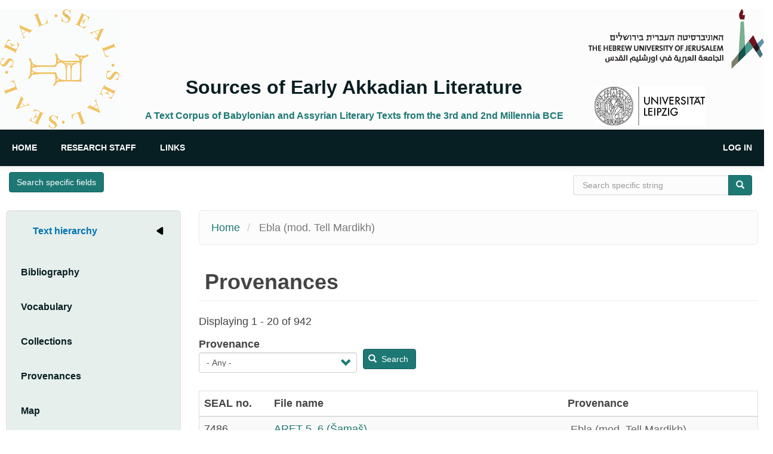

--- FILE ---
content_type: text/html; charset=UTF-8
request_url: https://seal.huji.ac.il/index.php/taxonomy/term/58
body_size: 12235
content:
<!DOCTYPE html>
<html  lang="en" dir="ltr">
  <head>
  <!-- Google tag (gtag.js) -->
  <script async src="https://www.googletagmanager.com/gtag/js?id=G-1MC96MC15Z"></script>
  <script>
    window.dataLayer = window.dataLayer || [];
    function gtag(){dataLayer.push(arguments);}
    gtag('js', new Date());
    gtag('config', 'G-1MC96MC15Z');
  </script>
    <meta charset="utf-8" />
<script async src="https://www.googletagmanager.com/gtag/js?id=G-1MC96MC15Z"></script>
<script>window.dataLayer = window.dataLayer || [];function gtag(){dataLayer.push(arguments)};gtag("js", new Date());gtag("set", "developer_id.dMDhkMT", true);gtag("config", "G-1MC96MC15Z", {"groups":"default","page_placeholder":"PLACEHOLDER_page_location"});</script>
<meta name="Generator" content="Drupal 10 (https://www.drupal.org)" />
<meta name="MobileOptimized" content="width" />
<meta name="HandheldFriendly" content="true" />
<meta name="viewport" content="width=device-width, initial-scale=1.0" />
<link rel="icon" href="/sites/default/files/favicon.gif" type="image/gif" />

    <title>Provenances | Sources of Early Akkadian Literature</title>
    <link rel="stylesheet" media="all" href="/core/modules/system/css/components/align.module.css?t73jg9" />
<link rel="stylesheet" media="all" href="/core/modules/system/css/components/fieldgroup.module.css?t73jg9" />
<link rel="stylesheet" media="all" href="/core/modules/system/css/components/container-inline.module.css?t73jg9" />
<link rel="stylesheet" media="all" href="/core/modules/system/css/components/clearfix.module.css?t73jg9" />
<link rel="stylesheet" media="all" href="/core/modules/system/css/components/details.module.css?t73jg9" />
<link rel="stylesheet" media="all" href="/core/modules/system/css/components/hidden.module.css?t73jg9" />
<link rel="stylesheet" media="all" href="/core/modules/system/css/components/item-list.module.css?t73jg9" />
<link rel="stylesheet" media="all" href="/core/modules/system/css/components/js.module.css?t73jg9" />
<link rel="stylesheet" media="all" href="/core/modules/system/css/components/nowrap.module.css?t73jg9" />
<link rel="stylesheet" media="all" href="/core/modules/system/css/components/position-container.module.css?t73jg9" />
<link rel="stylesheet" media="all" href="/core/modules/system/css/components/reset-appearance.module.css?t73jg9" />
<link rel="stylesheet" media="all" href="/core/modules/system/css/components/resize.module.css?t73jg9" />
<link rel="stylesheet" media="all" href="/core/modules/system/css/components/system-status-counter.css?t73jg9" />
<link rel="stylesheet" media="all" href="/core/modules/system/css/components/system-status-report-counters.css?t73jg9" />
<link rel="stylesheet" media="all" href="/core/modules/system/css/components/system-status-report-general-info.css?t73jg9" />
<link rel="stylesheet" media="all" href="/core/modules/system/css/components/tablesort.module.css?t73jg9" />
<link rel="stylesheet" media="all" href="/core/modules/views/css/views.module.css?t73jg9" />
<link rel="stylesheet" media="all" href="/modules/contrib/collapsiblock/theme/dist/collapsiblock.css?t73jg9" />
<link rel="stylesheet" media="all" href="/modules/contrib/hierarchical_taxonomy_menu/css/hierarchical-taxonomy-menu.css?t73jg9" />
<link rel="stylesheet" media="all" href="/modules/contrib/paragraphs/css/paragraphs.formatter.css?t73jg9" />
<link rel="stylesheet" media="all" href="https://cdn.jsdelivr.net/npm/entreprise7pro-bootstrap@3.4.8/dist/css/bootstrap.css" integrity="sha256-3p/H8uQndDeQADwalAGPYNGwk6732TJRjYcY05O81og=" crossorigin="anonymous" />
<link rel="stylesheet" media="all" href="https://cdn.jsdelivr.net/npm/@unicorn-fail/drupal-bootstrap-styles@0.0.2/dist/3.1.1/7.x-3.x/drupal-bootstrap.css" integrity="sha512-ys0R7vWvMqi0PjJvf7827YdAhjeAfzLA3DHX0gE/sPUYqbN/sxO6JFzZLvc/wazhj5utAy7rECg1qXQKIEZOfA==" crossorigin="anonymous" />
<link rel="stylesheet" media="all" href="https://cdn.jsdelivr.net/npm/@unicorn-fail/drupal-bootstrap-styles@0.0.2/dist/3.1.1/8.x-3.x/drupal-bootstrap.css" integrity="sha512-ixuOBF5SPFLXivQ0U4/J9sQbZ7ZjmBzciWMBNUEudf6sUJ6ph2zwkpFkoUrB0oUy37lxP4byyHasSpA4rZJSKg==" crossorigin="anonymous" />
<link rel="stylesheet" media="all" href="https://cdn.jsdelivr.net/npm/@unicorn-fail/drupal-bootstrap-styles@0.0.2/dist/3.2.0/7.x-3.x/drupal-bootstrap.css" integrity="sha512-MiCziWBODHzeWsTWg4TMsfyWWoMltpBKnf5Pf5QUH9CXKIVeGpEsHZZ4NiWaJdgqpDzU/ahNWaW80U1ZX99eKw==" crossorigin="anonymous" />
<link rel="stylesheet" media="all" href="https://cdn.jsdelivr.net/npm/@unicorn-fail/drupal-bootstrap-styles@0.0.2/dist/3.2.0/8.x-3.x/drupal-bootstrap.css" integrity="sha512-US+XMOdYSqB2lE8RSbDjBb/r6eTTAv7ydpztf8B7hIWSlwvzQDdaAGun5M4a6GRjCz+BIZ6G43l+UolR+gfLFQ==" crossorigin="anonymous" />
<link rel="stylesheet" media="all" href="https://cdn.jsdelivr.net/npm/@unicorn-fail/drupal-bootstrap-styles@0.0.2/dist/3.3.1/7.x-3.x/drupal-bootstrap.css" integrity="sha512-3gQUt+MI1o8v7eEveRmZzYx6fsIUJ6bRfBLMaUTzdmNQ/1vTWLpNPf13Tcrf7gQ9iHy9A9QjXKxRGoXEeiQnPA==" crossorigin="anonymous" />
<link rel="stylesheet" media="all" href="https://cdn.jsdelivr.net/npm/@unicorn-fail/drupal-bootstrap-styles@0.0.2/dist/3.3.1/8.x-3.x/drupal-bootstrap.css" integrity="sha512-AwNfHm/YKv4l+2rhi0JPat+4xVObtH6WDxFpUnGXkkNEds3OSnCNBSL9Ygd/jQj1QkmHgod9F5seqLErhbQ6/Q==" crossorigin="anonymous" />
<link rel="stylesheet" media="all" href="https://cdn.jsdelivr.net/npm/@unicorn-fail/drupal-bootstrap-styles@0.0.2/dist/3.4.0/8.x-3.x/drupal-bootstrap.css" integrity="sha512-j4mdyNbQqqp+6Q/HtootpbGoc2ZX0C/ktbXnauPFEz7A457PB6le79qasOBVcrSrOBtGAm0aVU2SOKFzBl6RhA==" crossorigin="anonymous" />
<link rel="stylesheet" media="all" href="/themes/seal/css/style.css?t73jg9" />

    
  </head>
  <body class="role-anonymous path-taxonomy has-glyphicons">
    <a href="#main-content" class="visually-hidden focusable skip-link">
      Skip to main content
    </a>
    
      <div class="dialog-off-canvas-main-canvas" data-off-canvas-main-canvas>
    

<!-- header -->
<header id="header" role="banner" class="clearfix">
    <div class="xcontainer">

        <!-- #header-inside -->
        <div id="header-inside" class="clearfix">
            <div class="row">
                <div class="col-md-12">
                      <div class="region region-header">
    <div id="block-seal-branding" class="site-branding block block-system block-system-branding-block">
  
    
    <div id="branding">
  <div id="seal-logo" class="clearfix">
    <a id="logo" href="/index.php/" title="Home" rel="home" class="site-branding__logo">
      <img src="/sites/default/files/seallogo1.png" alt="Home" height="200" width="auto"/>
    </a>
  </div>
  
  <div id="site-title-slogan" class="site-branding__text">
          <div id="site-name" class="site-branding__name">
        <a href="/index.php/" title="Home" rel="home">Sources of Early Akkadian Literature</a>
      </div>
              <div id="site-slogan" class="site-branding__slogan">A Text Corpus of Babylonian and Assyrian Literary Texts from the 3rd and 2nd Millennia BCE</div>
      </div>
  
  <div id="unvr-logos">
    <div id="huji-logo" class="pull-right">
      <a href="https://new.huji.ac.il/" target="_blank">
        <img src="/themes/seal/images/huji.png" alt="UNIVERSITAT LEIPZIG" height="80" width="auto" />
      </a>
    </div>
    <div id="acc-logo" class="pull-right">
      <a href="https://www.uni-leipzig.de/" target="_blank">
        <img src="/themes/seal/images/logo-uni-leipzig.png" alt="UNIVERSITAT LEIPZIG" height="80" width="auto" />
      </a>
    </div>
  </div></div>
</div>

  </div>

                </div>
            </div>
        </div>
        <!-- EOF: #header-inside -->

    </div>
</header>
<!-- EOF: #header --> 

<!-- #main-navigation --> 
<div id="main-navigation" class="clearfix">
    <div class="xcontainer">

        <!-- #main-navigation-inside -->
        <div id="main-navigation-inside" class="clearfix">
            <div class="row">
                <div class="col-md-12">
                    <nav role="navigation" class="clearfix">
                                                  <div class="region region-navigation">
    <nav role="navigation" aria-labelledby="block-seal-main-menu-menu" id="block-seal-main-menu">
            <h2 class="sr-only" id="block-seal-main-menu-menu">Main navigation</h2>

      
      <ul class="menu menu--main nav navbar-nav">
                      <li class="first">
                                        <a href="/index.php/" data-drupal-link-system-path="&lt;front&gt;">Home</a>
              </li>
                      <li>
                                        <a href="/index.php/pis-ras" data-drupal-link-system-path="node/4">Research Staff</a>
              </li>
                      <li class="last">
                                        <a href="/index.php/links-other-projects-and-databases" data-drupal-link-system-path="node/5">Links</a>
              </li>
        </ul>
  

  </nav>
<nav role="navigation" aria-labelledby="block-seal-account-menu-menu" id="block-seal-account-menu">
            <h2 class="sr-only" id="block-seal-account-menu-menu">User account menu</h2>

      
      <ul class="menu menu--account nav navbar-nav navbar-right">
                      <li class="first last">
                                        <a href="/index.php/user/login" data-drupal-link-system-path="user/login">Log in</a>
              </li>
        </ul>
  

  </nav>

  </div>

                                            </nav>
                </div>
            </div>
        </div>
        <!-- EOF: #main-navigation-inside -->

    </div>
</div>
<!-- EOF: #main-navigation -->


<!-- #page -->
<div id="page" class="clearfix">
        <!-- #top-content -->
    <div id="top-content" class="clearfix">
        <div class="xcontainer">

            <!-- #top-content-inside -->
            <div id="top-content-inside" class="clearfix">
                <div class="row">
                    <div class="col-md-12">
                      <div class="region region-highlighted">
    <div id="block-advancedsearch" class="block block-block-content block-block-contentca54ffe9-5822-4bf6-a107-36357d96d3a0">
  
    
      <div class="content">
      
            <div class="field field--name-body field--type-text-with-summary field--label-hidden field--item"><p><strong><a class="btn btn-primary" href="/advanced-search">Search specific fields</a></strong></p>
</div>
      
    </div>
  </div>
<div data-drupal-messages-fallback class="hidden"></div>
<div class="search-block-form block block-search block-search-form-block" data-drupal-selector="search-block-form" id="block-searchform" role="search">
  
      <h2 class="visually-hidden">Search form</h2>
    
      <form action="/index.php/search/node" method="get" id="search-block-form" accept-charset="UTF-8">
  <div class="form-item js-form-item form-type-search js-form-type-search form-item-keys js-form-item-keys form-no-label form-group">
      <label for="edit-keys" class="control-label sr-only">Search specific string</label>
  
  
  <div class="input-group"><input title="Enter the terms you wish to search for." data-drupal-selector="edit-keys" class="form-search form-control" placeholder="Search specific string" type="search" id="edit-keys" name="keys" value="" size="15" maxlength="128" data-toggle="tooltip" /><span class="input-group-btn"><button type="submit" value="Search" class="button js-form-submit form-submit btn-primary btn icon-only"><span class="sr-only">Search</span><span class="icon glyphicon glyphicon-search" aria-hidden="true"></span></button></span></div>

  
  
  </div>
<div class="form-actions form-group js-form-wrapper form-wrapper" data-drupal-selector="edit-actions" id="edit-actions--2"></div>

</form>

  </div>

  </div>

                    </div>
                </div>
            </div>
            <!-- EOF:#top-content-inside -->

        </div>
    </div>
    <!-- EOF: #top-content -->
    
    <!-- #main-content -->
    <div id="main-content">
        <div class="xcontainer">
        
            <div class="row">
                                <aside class="col-md-3">  
                    <!--#sidebar-first-->
                    <section id="sidebar-first" class="sidebar clearfix">
                      <div class="well well-lg region region-sidebar-first">
    <div id="block-text-hierarchy-menu" class="block block-hierarchical-taxonomy-menu">
  <div id="collapsiblock-wrapper-text_hierarchy_menu" class="collapsiblockTitle" data-collapsiblock-action="3">
      <h2>Text hierarchy</h2>
    </div>
      <div class="content">
      
<ul class="menu hierarchical-taxonomy-menu block-taxonomymenu__menu">
              <li class="menu-item menu-item--expanded block-taxonomymenu__menu-item block-taxonomymenu__menu-item--expanded ">
              <a href="/index.php/taxonomy/term/11653" class="block-taxonomymenu__link ">
          Projects <span class="referenced-entity-count">[920]</span>
        </a>
                        <i class="arrow-right parent-toggle" aria-hidden="true"></i><span class="visually-hidden">Expand Secondary Navigation Menu</span>
                          <ul class="menu block-taxonomymenu__submenu collapsed-submenu">
                              <li class="menu-item menu-item--expanded block-taxonomymenu__menu-item block-taxonomymenu__menu-item--expanded ">
              <a href="/index.php/taxonomy/term/339" class="block-taxonomymenu__link ">
          SEAL <span class="referenced-entity-count">[920]</span>
        </a>
                        <i class="arrow-right parent-toggle" aria-hidden="true"></i><span class="visually-hidden">Expand Secondary Navigation Menu</span>
                          <ul class="menu block-taxonomymenu__submenu collapsed-submenu">
                              <li class="menu-item menu-item--expanded block-taxonomymenu__menu-item block-taxonomymenu__menu-item--expanded ">
              <a href="/index.php/taxonomy/term/70" class="block-taxonomymenu__link ">
          Epics and Myths <span class="referenced-entity-count">[105]</span>
        </a>
                        <i class="arrow-right parent-toggle" aria-hidden="true"></i><span class="visually-hidden">Expand Secondary Navigation Menu</span>
                          <ul class="menu block-taxonomymenu__submenu collapsed-submenu">
                              <li class="menu-item menu-item--expanded block-taxonomymenu__menu-item block-taxonomymenu__menu-item--expanded ">
              <a href="/index.php/taxonomy/term/80" class="block-taxonomymenu__link ">
          Old Babylonian <span class="referenced-entity-count">[41]</span>
        </a>
                        <i class="arrow-right parent-toggle" aria-hidden="true"></i><span class="visually-hidden">Expand Secondary Navigation Menu</span>
                          <ul class="menu block-taxonomymenu__submenu collapsed-submenu">
                              <li class="menu-item block-taxonomymenu__menu-item ">
              <a href="/index.php/taxonomy/term/83" class="block-taxonomymenu__link ">
          Adad <span class="referenced-entity-count">[1]</span>
        </a>
          </li>
          <li class="menu-item block-taxonomymenu__menu-item ">
              <a href="/index.php/taxonomy/term/84" class="block-taxonomymenu__link ">
          Anzu <span class="referenced-entity-count">[2]</span>
        </a>
          </li>
          <li class="menu-item block-taxonomymenu__menu-item ">
              <a href="/index.php/taxonomy/term/85" class="block-taxonomymenu__link ">
          Atraḫasis <span class="referenced-entity-count">[5]</span>
        </a>
          </li>
          <li class="menu-item block-taxonomymenu__menu-item ">
              <a href="/index.php/taxonomy/term/88" class="block-taxonomymenu__link ">
          Etana <span class="referenced-entity-count">[2]</span>
        </a>
          </li>
          <li class="menu-item block-taxonomymenu__menu-item ">
              <a href="/index.php/taxonomy/term/86" class="block-taxonomymenu__link ">
          Descent to The Netherworld <span class="referenced-entity-count">[1]</span>
        </a>
          </li>
          <li class="menu-item block-taxonomymenu__menu-item ">
              <a href="/index.php/taxonomy/term/87" class="block-taxonomymenu__link ">
          Enmerkar and Ensuhkešdana <span class="referenced-entity-count">[1]</span>
        </a>
          </li>
          <li class="menu-item block-taxonomymenu__menu-item ">
              <a href="/index.php/taxonomy/term/89" class="block-taxonomymenu__link ">
          Gilgameš <span class="referenced-entity-count">[13]</span>
        </a>
          </li>
          <li class="menu-item block-taxonomymenu__menu-item ">
              <a href="/index.php/taxonomy/term/90" class="block-taxonomymenu__link ">
          Girra <span class="referenced-entity-count">[1]</span>
        </a>
          </li>
          <li class="menu-item block-taxonomymenu__menu-item ">
              <a href="/index.php/taxonomy/term/91" class="block-taxonomymenu__link ">
          Ipiq-Ištar <span class="referenced-entity-count">[1]</span>
        </a>
          </li>
          <li class="menu-item block-taxonomymenu__menu-item ">
              <a href="/index.php/taxonomy/term/92" class="block-taxonomymenu__link ">
          Narām-Sin <span class="referenced-entity-count">[6]</span>
        </a>
          </li>
          <li class="menu-item block-taxonomymenu__menu-item ">
              <a href="/index.php/taxonomy/term/93" class="block-taxonomymenu__link ">
          Sargon <span class="referenced-entity-count">[4]</span>
        </a>
          </li>
          <li class="menu-item block-taxonomymenu__menu-item ">
              <a href="/index.php/taxonomy/term/94" class="block-taxonomymenu__link ">
          Song of Bazi <span class="referenced-entity-count">[1]</span>
        </a>
          </li>
          <li class="menu-item block-taxonomymenu__menu-item ">
              <a href="/index.php/taxonomy/term/95" class="block-taxonomymenu__link ">
          Zimrī-līm <span class="referenced-entity-count">[1]</span>
        </a>
          </li>
          <li class="menu-item block-taxonomymenu__menu-item ">
              <a href="/index.php/taxonomy/term/96" class="block-taxonomymenu__link ">
          Miscellaneous OB epics <span class="referenced-entity-count">[2]</span>
        </a>
          </li>
  
        </ul>
          </li>
          <li class="menu-item menu-item--expanded block-taxonomymenu__menu-item block-taxonomymenu__menu-item--expanded ">
              <a href="/index.php/taxonomy/term/82" class="block-taxonomymenu__link ">
          Middle Babylonian/Assyrian <span class="referenced-entity-count">[59]</span>
        </a>
                        <i class="arrow-right parent-toggle" aria-hidden="true"></i><span class="visually-hidden">Expand Secondary Navigation Menu</span>
                          <ul class="menu block-taxonomymenu__submenu collapsed-submenu">
                              <li class="menu-item block-taxonomymenu__menu-item ">
              <a href="/index.php/taxonomy/term/98" class="block-taxonomymenu__link ">
          Adad <span class="referenced-entity-count">[0]</span>
        </a>
          </li>
          <li class="menu-item block-taxonomymenu__menu-item ">
              <a href="/index.php/taxonomy/term/107" class="block-taxonomymenu__link ">
          Adad-nērārī I <span class="referenced-entity-count">[1]</span>
        </a>
          </li>
          <li class="menu-item block-taxonomymenu__menu-item ">
              <a href="/index.php/taxonomy/term/99" class="block-taxonomymenu__link ">
          Adapa <span class="referenced-entity-count">[1]</span>
        </a>
          </li>
          <li class="menu-item block-taxonomymenu__menu-item ">
              <a href="/index.php/taxonomy/term/100" class="block-taxonomymenu__link ">
          Anzu <span class="referenced-entity-count">[1]</span>
        </a>
          </li>
          <li class="menu-item block-taxonomymenu__menu-item ">
              <a href="/index.php/taxonomy/term/101" class="block-taxonomymenu__link ">
          Atraḫasis <span class="referenced-entity-count">[9]</span>
        </a>
          </li>
          <li class="menu-item block-taxonomymenu__menu-item ">
              <a href="/index.php/taxonomy/term/102" class="block-taxonomymenu__link ">
          Enlil <span class="referenced-entity-count">[0]</span>
        </a>
          </li>
          <li class="menu-item block-taxonomymenu__menu-item ">
              <a href="/index.php/taxonomy/term/103" class="block-taxonomymenu__link ">
          Etana <span class="referenced-entity-count">[3]</span>
        </a>
          </li>
          <li class="menu-item block-taxonomymenu__menu-item ">
              <a href="/index.php/taxonomy/term/104" class="block-taxonomymenu__link ">
          Gilgameš <span class="referenced-entity-count">[15]</span>
        </a>
          </li>
          <li class="menu-item block-taxonomymenu__menu-item ">
              <a href="/index.php/taxonomy/term/108" class="block-taxonomymenu__link ">
          Narām-Sîn <span class="referenced-entity-count">[2]</span>
        </a>
          </li>
          <li class="menu-item block-taxonomymenu__menu-item ">
              <a href="/index.php/taxonomy/term/105" class="block-taxonomymenu__link ">
          Nergal <span class="referenced-entity-count">[2]</span>
        </a>
          </li>
          <li class="menu-item block-taxonomymenu__menu-item ">
              <a href="/index.php/taxonomy/term/106" class="block-taxonomymenu__link ">
          Ninurta <span class="referenced-entity-count">[2]</span>
        </a>
          </li>
          <li class="menu-item block-taxonomymenu__menu-item ">
              <a href="/index.php/taxonomy/term/109" class="block-taxonomymenu__link ">
          Sargon <span class="referenced-entity-count">[2]</span>
        </a>
          </li>
          <li class="menu-item block-taxonomymenu__menu-item ">
              <a href="/index.php/taxonomy/term/110" class="block-taxonomymenu__link ">
          Tiglathpileser I <span class="referenced-entity-count">[1]</span>
        </a>
          </li>
          <li class="menu-item block-taxonomymenu__menu-item ">
              <a href="/index.php/taxonomy/term/111" class="block-taxonomymenu__link ">
          Tukultī-Ninurta I <span class="referenced-entity-count">[1]</span>
        </a>
          </li>
          <li class="menu-item block-taxonomymenu__menu-item ">
              <a href="/index.php/taxonomy/term/112" class="block-taxonomymenu__link ">
          Miscellaneous MB/MA epics <span class="referenced-entity-count">[19]</span>
        </a>
          </li>
  
        </ul>
          </li>
          <li class="menu-item menu-item--expanded block-taxonomymenu__menu-item block-taxonomymenu__menu-item--expanded ">
              <a href="/index.php/taxonomy/term/81" class="block-taxonomymenu__link ">
          Old Assyrian <span class="referenced-entity-count">[1]</span>
        </a>
                        <i class="arrow-right parent-toggle" aria-hidden="true"></i><span class="visually-hidden">Expand Secondary Navigation Menu</span>
                          <ul class="menu block-taxonomymenu__submenu collapsed-submenu">
                              <li class="menu-item block-taxonomymenu__menu-item ">
              <a href="/index.php/taxonomy/term/97" class="block-taxonomymenu__link ">
          Sargon <span class="referenced-entity-count">[1]</span>
        </a>
          </li>
  
        </ul>
          </li>
          <li class="menu-item block-taxonomymenu__menu-item ">
              <a href="/index.php/taxonomy/term/10692" class="block-taxonomymenu__link ">
          Later Periods (SB, NA, LB) <span class="referenced-entity-count">[4]</span>
        </a>
          </li>
  
        </ul>
          </li>
          <li class="menu-item menu-item--expanded block-taxonomymenu__menu-item block-taxonomymenu__menu-item--expanded ">
              <a href="/index.php/taxonomy/term/71" class="block-taxonomymenu__link ">
          Hymns and Prayers <span class="referenced-entity-count">[122]</span>
        </a>
                        <i class="arrow-right parent-toggle" aria-hidden="true"></i><span class="visually-hidden">Expand Secondary Navigation Menu</span>
                          <ul class="menu block-taxonomymenu__submenu collapsed-submenu">
                              <li class="menu-item menu-item--expanded block-taxonomymenu__menu-item block-taxonomymenu__menu-item--expanded ">
              <a href="/index.php/taxonomy/term/113" class="block-taxonomymenu__link ">
          Archaic/Old Akkadian/Ebla <span class="referenced-entity-count">[3]</span>
        </a>
                        <i class="arrow-right parent-toggle" aria-hidden="true"></i><span class="visually-hidden">Expand Secondary Navigation Menu</span>
                          <ul class="menu block-taxonomymenu__submenu collapsed-submenu">
                              <li class="menu-item block-taxonomymenu__menu-item ">
              <a href="/index.php/taxonomy/term/116" class="block-taxonomymenu__link ">
          Nidaba <span class="referenced-entity-count">[1]</span>
        </a>
          </li>
          <li class="menu-item block-taxonomymenu__menu-item ">
              <a href="/index.php/taxonomy/term/117" class="block-taxonomymenu__link ">
          Šamaš <span class="referenced-entity-count">[2]</span>
        </a>
          </li>
  
        </ul>
          </li>
          <li class="menu-item menu-item--expanded block-taxonomymenu__menu-item block-taxonomymenu__menu-item--expanded ">
              <a href="/index.php/taxonomy/term/114" class="block-taxonomymenu__link ">
          Old Babylonian <span class="referenced-entity-count">[50]</span>
        </a>
                        <i class="arrow-right parent-toggle" aria-hidden="true"></i><span class="visually-hidden">Expand Secondary Navigation Menu</span>
                          <ul class="menu block-taxonomymenu__submenu collapsed-submenu">
                              <li class="menu-item block-taxonomymenu__menu-item ">
              <a href="/index.php/taxonomy/term/118" class="block-taxonomymenu__link ">
          Amurru <span class="referenced-entity-count">[2]</span>
        </a>
          </li>
          <li class="menu-item block-taxonomymenu__menu-item ">
              <a href="/index.php/taxonomy/term/119" class="block-taxonomymenu__link ">
          Bēlet-ilī <span class="referenced-entity-count">[1]</span>
        </a>
          </li>
          <li class="menu-item block-taxonomymenu__menu-item ">
              <a href="/index.php/taxonomy/term/120" class="block-taxonomymenu__link ">
          Gods of the Night <span class="referenced-entity-count">[2]</span>
        </a>
          </li>
          <li class="menu-item block-taxonomymenu__menu-item ">
              <a href="/index.php/taxonomy/term/137" class="block-taxonomymenu__link ">
          Gungunum <span class="referenced-entity-count">[1]</span>
        </a>
          </li>
          <li class="menu-item block-taxonomymenu__menu-item ">
              <a href="/index.php/taxonomy/term/134" class="block-taxonomymenu__link ">
          Hammurāpi <span class="referenced-entity-count">[4]</span>
        </a>
          </li>
          <li class="menu-item block-taxonomymenu__menu-item ">
              <a href="/index.php/taxonomy/term/135" class="block-taxonomymenu__link ">
          Iddin-Dagan <span class="referenced-entity-count">[1]</span>
        </a>
          </li>
          <li class="menu-item block-taxonomymenu__menu-item ">
              <a href="/index.php/taxonomy/term/121" class="block-taxonomymenu__link ">
          Ištar <span class="referenced-entity-count">[7]</span>
        </a>
          </li>
          <li class="menu-item block-taxonomymenu__menu-item ">
              <a href="/index.php/taxonomy/term/122" class="block-taxonomymenu__link ">
          Itūrmēr <span class="referenced-entity-count">[1]</span>
        </a>
          </li>
          <li class="menu-item block-taxonomymenu__menu-item ">
              <a href="/index.php/taxonomy/term/123" class="block-taxonomymenu__link ">
          Lamasaga/Baba <span class="referenced-entity-count">[1]</span>
        </a>
          </li>
          <li class="menu-item block-taxonomymenu__menu-item ">
              <a href="/index.php/taxonomy/term/124" class="block-taxonomymenu__link ">
          Mama <span class="referenced-entity-count">[1]</span>
        </a>
          </li>
          <li class="menu-item block-taxonomymenu__menu-item ">
              <a href="/index.php/taxonomy/term/10295" class="block-taxonomymenu__link ">
          Marduk <span class="referenced-entity-count">[1]</span>
        </a>
          </li>
          <li class="menu-item block-taxonomymenu__menu-item ">
              <a href="/index.php/taxonomy/term/127" class="block-taxonomymenu__link ">
          Nidaba/Enki <span class="referenced-entity-count">[1]</span>
        </a>
          </li>
          <li class="menu-item block-taxonomymenu__menu-item ">
              <a href="/index.php/taxonomy/term/128" class="block-taxonomymenu__link ">
          Ningišzida <span class="referenced-entity-count">[1]</span>
        </a>
          </li>
          <li class="menu-item block-taxonomymenu__menu-item ">
              <a href="/index.php/taxonomy/term/126" class="block-taxonomymenu__link ">
          Nanāya <span class="referenced-entity-count">[3]</span>
        </a>
          </li>
          <li class="menu-item block-taxonomymenu__menu-item ">
              <a href="/index.php/taxonomy/term/129" class="block-taxonomymenu__link ">
          Nunnamnir <span class="referenced-entity-count">[1]</span>
        </a>
          </li>
          <li class="menu-item block-taxonomymenu__menu-item ">
              <a href="/index.php/taxonomy/term/130" class="block-taxonomymenu__link ">
          Papulegara <span class="referenced-entity-count">[1]</span>
        </a>
          </li>
          <li class="menu-item block-taxonomymenu__menu-item ">
              <a href="/index.php/taxonomy/term/10316" class="block-taxonomymenu__link ">
          Samsuiluna <span class="referenced-entity-count">[2]</span>
        </a>
          </li>
          <li class="menu-item block-taxonomymenu__menu-item ">
              <a href="/index.php/taxonomy/term/136" class="block-taxonomymenu__link ">
          Sargon <span class="referenced-entity-count">[1]</span>
        </a>
          </li>
          <li class="menu-item block-taxonomymenu__menu-item ">
              <a href="/index.php/taxonomy/term/131" class="block-taxonomymenu__link ">
          Sîn <span class="referenced-entity-count">[3]</span>
        </a>
          </li>
          <li class="menu-item block-taxonomymenu__menu-item ">
              <a href="/index.php/taxonomy/term/132" class="block-taxonomymenu__link ">
          Šamaš <span class="referenced-entity-count">[5]</span>
        </a>
          </li>
          <li class="menu-item block-taxonomymenu__menu-item ">
              <a href="/index.php/taxonomy/term/10320" class="block-taxonomymenu__link ">
          Šamaš and Adad <span class="referenced-entity-count">[1]</span>
        </a>
          </li>
          <li class="menu-item block-taxonomymenu__menu-item ">
              <a href="/index.php/taxonomy/term/133" class="block-taxonomymenu__link ">
          Temple <span class="referenced-entity-count">[1]</span>
        </a>
          </li>
          <li class="menu-item block-taxonomymenu__menu-item ">
              <a href="/index.php/taxonomy/term/138" class="block-taxonomymenu__link ">
          Miscellaneous OB hymns <span class="referenced-entity-count">[8]</span>
        </a>
          </li>
  
        </ul>
          </li>
          <li class="menu-item menu-item--expanded block-taxonomymenu__menu-item block-taxonomymenu__menu-item--expanded ">
              <a href="/index.php/taxonomy/term/115" class="block-taxonomymenu__link ">
          Middle Babylonian/Assyrian <span class="referenced-entity-count">[69]</span>
        </a>
                        <i class="arrow-right parent-toggle" aria-hidden="true"></i><span class="visually-hidden">Expand Secondary Navigation Menu</span>
                          <ul class="menu block-taxonomymenu__submenu collapsed-submenu">
                              <li class="menu-item block-taxonomymenu__menu-item ">
              <a href="/index.php/taxonomy/term/139" class="block-taxonomymenu__link ">
          Adad <span class="referenced-entity-count">[2]</span>
        </a>
          </li>
          <li class="menu-item block-taxonomymenu__menu-item ">
              <a href="/index.php/taxonomy/term/140" class="block-taxonomymenu__link ">
          Assur <span class="referenced-entity-count">[1]</span>
        </a>
          </li>
          <li class="menu-item block-taxonomymenu__menu-item ">
              <a href="/index.php/taxonomy/term/142" class="block-taxonomymenu__link ">
          Enlil <span class="referenced-entity-count">[1]</span>
        </a>
          </li>
          <li class="menu-item block-taxonomymenu__menu-item ">
              <a href="/index.php/taxonomy/term/141" class="block-taxonomymenu__link ">
          Enki/Ea <span class="referenced-entity-count">[1]</span>
        </a>
          </li>
          <li class="menu-item block-taxonomymenu__menu-item ">
              <a href="/index.php/taxonomy/term/143" class="block-taxonomymenu__link ">
          Enlil/Assur <span class="referenced-entity-count">[1]</span>
        </a>
          </li>
          <li class="menu-item block-taxonomymenu__menu-item ">
              <a href="/index.php/taxonomy/term/144" class="block-taxonomymenu__link ">
          Gula <span class="referenced-entity-count">[2]</span>
        </a>
          </li>
          <li class="menu-item block-taxonomymenu__menu-item ">
              <a href="/index.php/taxonomy/term/156" class="block-taxonomymenu__link ">
          Gods of the Night <span class="referenced-entity-count">[1]</span>
        </a>
          </li>
          <li class="menu-item block-taxonomymenu__menu-item ">
              <a href="/index.php/taxonomy/term/159" class="block-taxonomymenu__link ">
          Ištar <span class="referenced-entity-count">[1]</span>
        </a>
          </li>
          <li class="menu-item block-taxonomymenu__menu-item ">
              <a href="/index.php/taxonomy/term/157" class="block-taxonomymenu__link ">
          King <span class="referenced-entity-count">[5]</span>
        </a>
          </li>
          <li class="menu-item block-taxonomymenu__menu-item ">
              <a href="/index.php/taxonomy/term/158" class="block-taxonomymenu__link ">
          Kurigalzu <span class="referenced-entity-count">[1]</span>
        </a>
          </li>
          <li class="menu-item block-taxonomymenu__menu-item ">
              <a href="/index.php/taxonomy/term/145" class="block-taxonomymenu__link ">
          Marduk <span class="referenced-entity-count">[11]</span>
        </a>
          </li>
          <li class="menu-item block-taxonomymenu__menu-item ">
              <a href="/index.php/taxonomy/term/146" class="block-taxonomymenu__link ">
          Nabû <span class="referenced-entity-count">[1]</span>
        </a>
          </li>
          <li class="menu-item block-taxonomymenu__menu-item ">
              <a href="/index.php/taxonomy/term/147" class="block-taxonomymenu__link ">
          Nergal <span class="referenced-entity-count">[4]</span>
        </a>
          </li>
          <li class="menu-item block-taxonomymenu__menu-item ">
              <a href="/index.php/taxonomy/term/148" class="block-taxonomymenu__link ">
          Nineanna <span class="referenced-entity-count">[5]</span>
        </a>
          </li>
          <li class="menu-item block-taxonomymenu__menu-item ">
              <a href="/index.php/taxonomy/term/149" class="block-taxonomymenu__link ">
          Ninkarak <span class="referenced-entity-count">[1]</span>
        </a>
          </li>
          <li class="menu-item block-taxonomymenu__menu-item ">
              <a href="/index.php/taxonomy/term/150" class="block-taxonomymenu__link ">
          Ninnibru <span class="referenced-entity-count">[1]</span>
        </a>
          </li>
          <li class="menu-item block-taxonomymenu__menu-item ">
              <a href="/index.php/taxonomy/term/151" class="block-taxonomymenu__link ">
          Ninurta <span class="referenced-entity-count">[3]</span>
        </a>
          </li>
          <li class="menu-item block-taxonomymenu__menu-item ">
              <a href="/index.php/taxonomy/term/154" class="block-taxonomymenu__link ">
          Ṣarpanitum <span class="referenced-entity-count">[1]</span>
        </a>
          </li>
          <li class="menu-item block-taxonomymenu__menu-item ">
              <a href="/index.php/taxonomy/term/152" class="block-taxonomymenu__link ">
          Šamaš <span class="referenced-entity-count">[11]</span>
        </a>
          </li>
          <li class="menu-item block-taxonomymenu__menu-item ">
              <a href="/index.php/taxonomy/term/153" class="block-taxonomymenu__link ">
          Šamaš and Sîn <span class="referenced-entity-count">[1]</span>
        </a>
          </li>
          <li class="menu-item block-taxonomymenu__menu-item ">
              <a href="/index.php/taxonomy/term/155" class="block-taxonomymenu__link ">
          Tašmētu <span class="referenced-entity-count">[1]</span>
        </a>
          </li>
          <li class="menu-item block-taxonomymenu__menu-item ">
              <a href="/index.php/taxonomy/term/10262" class="block-taxonomymenu__link ">
          Temple <span class="referenced-entity-count">[1]</span>
        </a>
          </li>
          <li class="menu-item block-taxonomymenu__menu-item ">
              <a href="/index.php/taxonomy/term/160" class="block-taxonomymenu__link ">
          Miscellaneous MB/MA hymns <span class="referenced-entity-count">[12]</span>
        </a>
          </li>
  
        </ul>
          </li>
  
        </ul>
          </li>
          <li class="menu-item menu-item--expanded block-taxonomymenu__menu-item block-taxonomymenu__menu-item--expanded ">
              <a href="/index.php/taxonomy/term/72" class="block-taxonomymenu__link ">
          Lamentations <span class="referenced-entity-count">[24]</span>
        </a>
                        <i class="arrow-right parent-toggle" aria-hidden="true"></i><span class="visually-hidden">Expand Secondary Navigation Menu</span>
                          <ul class="menu block-taxonomymenu__submenu collapsed-submenu">
                              <li class="menu-item menu-item--expanded block-taxonomymenu__menu-item block-taxonomymenu__menu-item--expanded ">
              <a href="/index.php/taxonomy/term/161" class="block-taxonomymenu__link ">
          Old Babylonian <span class="referenced-entity-count">[20]</span>
        </a>
                        <i class="arrow-right parent-toggle" aria-hidden="true"></i><span class="visually-hidden">Expand Secondary Navigation Menu</span>
                          <ul class="menu block-taxonomymenu__submenu collapsed-submenu">
                              <li class="menu-item block-taxonomymenu__menu-item ">
              <a href="/index.php/taxonomy/term/163" class="block-taxonomymenu__link ">
          Personal Complaints <span class="referenced-entity-count">[5]</span>
        </a>
          </li>
          <li class="menu-item block-taxonomymenu__menu-item ">
              <a href="/index.php/taxonomy/term/164" class="block-taxonomymenu__link ">
          To Named Gods <span class="referenced-entity-count">[5]</span>
        </a>
          </li>
          <li class="menu-item block-taxonomymenu__menu-item ">
              <a href="/index.php/taxonomy/term/11034" class="block-taxonomymenu__link ">
          To cities <span class="referenced-entity-count">[2]</span>
        </a>
          </li>
          <li class="menu-item block-taxonomymenu__menu-item ">
              <a href="/index.php/taxonomy/term/165" class="block-taxonomymenu__link ">
          Miscellaneous OB Laments <span class="referenced-entity-count">[8]</span>
        </a>
          </li>
  
        </ul>
          </li>
          <li class="menu-item menu-item--expanded block-taxonomymenu__menu-item block-taxonomymenu__menu-item--expanded ">
              <a href="/index.php/taxonomy/term/162" class="block-taxonomymenu__link ">
          Middle Babylonian/Assyrian <span class="referenced-entity-count">[4]</span>
        </a>
                        <i class="arrow-right parent-toggle" aria-hidden="true"></i><span class="visually-hidden">Expand Secondary Navigation Menu</span>
                          <ul class="menu block-taxonomymenu__submenu collapsed-submenu">
                              <li class="menu-item block-taxonomymenu__menu-item ">
              <a href="/index.php/taxonomy/term/166" class="block-taxonomymenu__link ">
          To Named Gods <span class="referenced-entity-count">[4]</span>
        </a>
          </li>
          <li class="menu-item block-taxonomymenu__menu-item ">
              <a href="/index.php/taxonomy/term/10263" class="block-taxonomymenu__link ">
          Miscellaneous MB/MA laments <span class="referenced-entity-count">[0]</span>
        </a>
          </li>
  
        </ul>
          </li>
  
        </ul>
          </li>
          <li class="menu-item menu-item--expanded block-taxonomymenu__menu-item block-taxonomymenu__menu-item--expanded ">
              <a href="/index.php/taxonomy/term/73" class="block-taxonomymenu__link ">
          Love Literature <span class="referenced-entity-count">[24]</span>
        </a>
                        <i class="arrow-right parent-toggle" aria-hidden="true"></i><span class="visually-hidden">Expand Secondary Navigation Menu</span>
                          <ul class="menu block-taxonomymenu__submenu collapsed-submenu">
                              <li class="menu-item menu-item--expanded block-taxonomymenu__menu-item block-taxonomymenu__menu-item--expanded ">
              <a href="/index.php/taxonomy/term/167" class="block-taxonomymenu__link ">
          Old Babylonian <span class="referenced-entity-count">[18]</span>
        </a>
                        <i class="arrow-right parent-toggle" aria-hidden="true"></i><span class="visually-hidden">Expand Secondary Navigation Menu</span>
                          <ul class="menu block-taxonomymenu__submenu collapsed-submenu">
                              <li class="menu-item block-taxonomymenu__menu-item ">
              <a href="/index.php/taxonomy/term/327" class="block-taxonomymenu__link ">
          Dialogues <span class="referenced-entity-count">[3]</span>
        </a>
          </li>
          <li class="menu-item block-taxonomymenu__menu-item ">
              <a href="/index.php/taxonomy/term/326" class="block-taxonomymenu__link ">
          Ištar <span class="referenced-entity-count">[1]</span>
        </a>
          </li>
          <li class="menu-item block-taxonomymenu__menu-item ">
              <a href="/index.php/taxonomy/term/328" class="block-taxonomymenu__link ">
          Miscellaneous OB love lit. <span class="referenced-entity-count">[14]</span>
        </a>
          </li>
  
        </ul>
          </li>
          <li class="menu-item menu-item--expanded block-taxonomymenu__menu-item block-taxonomymenu__menu-item--expanded ">
              <a href="/index.php/taxonomy/term/168" class="block-taxonomymenu__link ">
          Middle Babylonian/Assyrian <span class="referenced-entity-count">[6]</span>
        </a>
                        <i class="arrow-right parent-toggle" aria-hidden="true"></i><span class="visually-hidden">Expand Secondary Navigation Menu</span>
                          <ul class="menu block-taxonomymenu__submenu collapsed-submenu">
                              <li class="menu-item block-taxonomymenu__menu-item ">
              <a href="/index.php/taxonomy/term/330" class="block-taxonomymenu__link ">
          Dialogues <span class="referenced-entity-count">[2]</span>
        </a>
          </li>
          <li class="menu-item block-taxonomymenu__menu-item ">
              <a href="/index.php/taxonomy/term/329" class="block-taxonomymenu__link ">
          Ištar <span class="referenced-entity-count">[3]</span>
        </a>
          </li>
          <li class="menu-item block-taxonomymenu__menu-item ">
              <a href="/index.php/taxonomy/term/10264" class="block-taxonomymenu__link ">
          Miscellaneous MB/MA love lit. <span class="referenced-entity-count">[1]</span>
        </a>
          </li>
  
        </ul>
          </li>
  
        </ul>
          </li>
          <li class="menu-item menu-item--expanded block-taxonomymenu__menu-item block-taxonomymenu__menu-item--expanded ">
              <a href="/index.php/taxonomy/term/74" class="block-taxonomymenu__link ">
          Incantations <span class="referenced-entity-count">[470]</span>
        </a>
                        <i class="arrow-right parent-toggle" aria-hidden="true"></i><span class="visually-hidden">Expand Secondary Navigation Menu</span>
                          <ul class="menu block-taxonomymenu__submenu collapsed-submenu">
                              <li class="menu-item menu-item--expanded block-taxonomymenu__menu-item block-taxonomymenu__menu-item--expanded ">
              <a href="/index.php/taxonomy/term/169" class="block-taxonomymenu__link ">
          Archaic/Old Akkadian/Ebla <span class="referenced-entity-count">[25]</span>
        </a>
                        <i class="arrow-right parent-toggle" aria-hidden="true"></i><span class="visually-hidden">Expand Secondary Navigation Menu</span>
                          <ul class="menu block-taxonomymenu__submenu collapsed-submenu">
                              <li class="menu-item block-taxonomymenu__menu-item ">
              <a href="/index.php/taxonomy/term/173" class="block-taxonomymenu__link ">
          Baliḫ-rivers <span class="referenced-entity-count">[5]</span>
        </a>
          </li>
          <li class="menu-item block-taxonomymenu__menu-item ">
              <a href="/index.php/taxonomy/term/174" class="block-taxonomymenu__link ">
          Dreams <span class="referenced-entity-count">[1]</span>
        </a>
          </li>
          <li class="menu-item block-taxonomymenu__menu-item ">
              <a href="/index.php/taxonomy/term/175" class="block-taxonomymenu__link ">
          Insomnia <span class="referenced-entity-count">[1]</span>
        </a>
          </li>
          <li class="menu-item block-taxonomymenu__menu-item ">
              <a href="/index.php/taxonomy/term/176" class="block-taxonomymenu__link ">
          Kabkab <span class="referenced-entity-count">[1]</span>
        </a>
          </li>
          <li class="menu-item block-taxonomymenu__menu-item ">
              <a href="/index.php/taxonomy/term/177" class="block-taxonomymenu__link ">
          Love <span class="referenced-entity-count">[1]</span>
        </a>
          </li>
          <li class="menu-item block-taxonomymenu__menu-item ">
              <a href="/index.php/taxonomy/term/179" class="block-taxonomymenu__link ">
          Miscellaneous <span class="referenced-entity-count">[7]</span>
        </a>
          </li>
          <li class="menu-item block-taxonomymenu__menu-item ">
              <a href="/index.php/taxonomy/term/178" class="block-taxonomymenu__link ">
          Nin-girima <span class="referenced-entity-count">[9]</span>
        </a>
          </li>
  
        </ul>
          </li>
          <li class="menu-item menu-item--expanded block-taxonomymenu__menu-item block-taxonomymenu__menu-item--expanded ">
              <a href="/index.php/taxonomy/term/170" class="block-taxonomymenu__link ">
          Old Babylonian <span class="referenced-entity-count">[179]</span>
        </a>
                        <i class="arrow-right parent-toggle" aria-hidden="true"></i><span class="visually-hidden">Expand Secondary Navigation Menu</span>
                          <ul class="menu block-taxonomymenu__submenu collapsed-submenu">
                              <li class="menu-item block-taxonomymenu__menu-item ">
              <a href="/index.php/taxonomy/term/180" class="block-taxonomymenu__link ">
          Anger <span class="referenced-entity-count">[4]</span>
        </a>
          </li>
          <li class="menu-item block-taxonomymenu__menu-item ">
              <a href="/index.php/taxonomy/term/181" class="block-taxonomymenu__link ">
          Baby crying <span class="referenced-entity-count">[5]</span>
        </a>
          </li>
          <li class="menu-item block-taxonomymenu__menu-item ">
              <a href="/index.php/taxonomy/term/10267" class="block-taxonomymenu__link ">
          Baby disease <span class="referenced-entity-count">[1]</span>
        </a>
          </li>
          <li class="menu-item block-taxonomymenu__menu-item ">
              <a href="/index.php/taxonomy/term/182" class="block-taxonomymenu__link ">
          Birth <span class="referenced-entity-count">[10]</span>
        </a>
          </li>
          <li class="menu-item block-taxonomymenu__menu-item ">
              <a href="/index.php/taxonomy/term/184" class="block-taxonomymenu__link ">
          Diseases/demons (various) <span class="referenced-entity-count">[13]</span>
        </a>
          </li>
          <li class="menu-item block-taxonomymenu__menu-item ">
              <a href="/index.php/taxonomy/term/185" class="block-taxonomymenu__link ">
          Dogs <span class="referenced-entity-count">[14]</span>
        </a>
          </li>
          <li class="menu-item block-taxonomymenu__menu-item ">
              <a href="/index.php/taxonomy/term/186" class="block-taxonomymenu__link ">
          Evil eye <span class="referenced-entity-count">[7]</span>
        </a>
          </li>
          <li class="menu-item block-taxonomymenu__menu-item ">
              <a href="/index.php/taxonomy/term/187" class="block-taxonomymenu__link ">
          Flies and wasps <span class="referenced-entity-count">[4]</span>
        </a>
          </li>
          <li class="menu-item block-taxonomymenu__menu-item ">
              <a href="/index.php/taxonomy/term/188" class="block-taxonomymenu__link ">
          Foodstuff and drink <span class="referenced-entity-count">[2]</span>
        </a>
          </li>
          <li class="menu-item block-taxonomymenu__menu-item ">
              <a href="/index.php/taxonomy/term/183" class="block-taxonomymenu__link ">
          Gastrointestinal problems <span class="referenced-entity-count">[20]</span>
        </a>
          </li>
          <li class="menu-item block-taxonomymenu__menu-item ">
              <a href="/index.php/taxonomy/term/189" class="block-taxonomymenu__link ">
          Goat <span class="referenced-entity-count">[1]</span>
        </a>
          </li>
          <li class="menu-item block-taxonomymenu__menu-item ">
              <a href="/index.php/taxonomy/term/191" class="block-taxonomymenu__link ">
          Jaundice <span class="referenced-entity-count">[2]</span>
        </a>
          </li>
          <li class="menu-item block-taxonomymenu__menu-item ">
              <a href="/index.php/taxonomy/term/193" class="block-taxonomymenu__link ">
          Love <span class="referenced-entity-count">[16]</span>
        </a>
          </li>
          <li class="menu-item block-taxonomymenu__menu-item ">
              <a href="/index.php/taxonomy/term/192" class="block-taxonomymenu__link ">
          Lamaštu <span class="referenced-entity-count">[6]</span>
        </a>
          </li>
          <li class="menu-item block-taxonomymenu__menu-item ">
              <a href="/index.php/taxonomy/term/10441" class="block-taxonomymenu__link ">
          Legitimation <span class="referenced-entity-count">[5]</span>
        </a>
          </li>
          <li class="menu-item block-taxonomymenu__menu-item ">
              <a href="/index.php/taxonomy/term/194" class="block-taxonomymenu__link ">
          Maškadu <span class="referenced-entity-count">[3]</span>
        </a>
          </li>
          <li class="menu-item block-taxonomymenu__menu-item ">
              <a href="/index.php/taxonomy/term/10878" class="block-taxonomymenu__link ">
          Orthopedic problems <span class="referenced-entity-count">[1]</span>
        </a>
          </li>
          <li class="menu-item block-taxonomymenu__menu-item ">
              <a href="/index.php/taxonomy/term/195" class="block-taxonomymenu__link ">
          Pests (agriculture) <span class="referenced-entity-count">[1]</span>
        </a>
          </li>
          <li class="menu-item block-taxonomymenu__menu-item ">
              <a href="/index.php/taxonomy/term/196" class="block-taxonomymenu__link ">
          Potency <span class="referenced-entity-count">[0]</span>
        </a>
          </li>
          <li class="menu-item block-taxonomymenu__menu-item ">
              <a href="/index.php/taxonomy/term/197" class="block-taxonomymenu__link ">
          Pox <span class="referenced-entity-count">[1]</span>
        </a>
          </li>
          <li class="menu-item block-taxonomymenu__menu-item ">
              <a href="/index.php/taxonomy/term/198" class="block-taxonomymenu__link ">
          Scorpions <span class="referenced-entity-count">[22]</span>
        </a>
          </li>
          <li class="menu-item block-taxonomymenu__menu-item ">
              <a href="/index.php/taxonomy/term/199" class="block-taxonomymenu__link ">
          Snakes and Reptiles <span class="referenced-entity-count">[9]</span>
        </a>
          </li>
          <li class="menu-item block-taxonomymenu__menu-item ">
              <a href="/index.php/taxonomy/term/200" class="block-taxonomymenu__link ">
          Sty <span class="referenced-entity-count">[1]</span>
        </a>
          </li>
          <li class="menu-item block-taxonomymenu__menu-item ">
              <a href="/index.php/taxonomy/term/201" class="block-taxonomymenu__link ">
          Toothache <span class="referenced-entity-count">[3]</span>
        </a>
          </li>
          <li class="menu-item block-taxonomymenu__menu-item ">
              <a href="/index.php/taxonomy/term/202" class="block-taxonomymenu__link ">
          Trial <span class="referenced-entity-count">[2]</span>
        </a>
          </li>
          <li class="menu-item block-taxonomymenu__menu-item ">
              <a href="/index.php/taxonomy/term/203" class="block-taxonomymenu__link ">
          Wardat-Lilim <span class="referenced-entity-count">[1]</span>
        </a>
          </li>
          <li class="menu-item block-taxonomymenu__menu-item ">
              <a href="/index.php/taxonomy/term/204" class="block-taxonomymenu__link ">
          Witchcraft <span class="referenced-entity-count">[3]</span>
        </a>
          </li>
          <li class="menu-item block-taxonomymenu__menu-item ">
              <a href="/index.php/taxonomy/term/205" class="block-taxonomymenu__link ">
          Worms and Leeches <span class="referenced-entity-count">[3]</span>
        </a>
          </li>
          <li class="menu-item block-taxonomymenu__menu-item ">
              <a href="/index.php/taxonomy/term/206" class="block-taxonomymenu__link ">
          Miscellaneous <span class="referenced-entity-count">[19]</span>
        </a>
          </li>
  
        </ul>
          </li>
          <li class="menu-item menu-item--expanded block-taxonomymenu__menu-item block-taxonomymenu__menu-item--expanded ">
              <a href="/index.php/taxonomy/term/171" class="block-taxonomymenu__link ">
          Old Assyrian <span class="referenced-entity-count">[11]</span>
        </a>
                        <i class="arrow-right parent-toggle" aria-hidden="true"></i><span class="visually-hidden">Expand Secondary Navigation Menu</span>
                          <ul class="menu block-taxonomymenu__submenu collapsed-submenu">
                              <li class="menu-item block-taxonomymenu__menu-item ">
              <a href="/index.php/taxonomy/term/236" class="block-taxonomymenu__link ">
          Anger <span class="referenced-entity-count">[0]</span>
        </a>
          </li>
          <li class="menu-item block-taxonomymenu__menu-item ">
              <a href="/index.php/taxonomy/term/237" class="block-taxonomymenu__link ">
          Birth <span class="referenced-entity-count">[3]</span>
        </a>
          </li>
          <li class="menu-item block-taxonomymenu__menu-item ">
              <a href="/index.php/taxonomy/term/238" class="block-taxonomymenu__link ">
          Dogs <span class="referenced-entity-count">[1]</span>
        </a>
          </li>
          <li class="menu-item block-taxonomymenu__menu-item ">
              <a href="/index.php/taxonomy/term/239" class="block-taxonomymenu__link ">
          Evil eye <span class="referenced-entity-count">[1]</span>
        </a>
          </li>
          <li class="menu-item block-taxonomymenu__menu-item ">
              <a href="/index.php/taxonomy/term/240" class="block-taxonomymenu__link ">
          Foodstuff and drink <span class="referenced-entity-count">[1]</span>
        </a>
          </li>
          <li class="menu-item block-taxonomymenu__menu-item ">
              <a href="/index.php/taxonomy/term/10648" class="block-taxonomymenu__link ">
          Gastrointestinal problems <span class="referenced-entity-count">[1]</span>
        </a>
          </li>
          <li class="menu-item block-taxonomymenu__menu-item ">
              <a href="/index.php/taxonomy/term/241" class="block-taxonomymenu__link ">
          Goat <span class="referenced-entity-count">[1]</span>
        </a>
          </li>
          <li class="menu-item block-taxonomymenu__menu-item ">
              <a href="/index.php/taxonomy/term/242" class="block-taxonomymenu__link ">
          Lamaštu <span class="referenced-entity-count">[2]</span>
        </a>
          </li>
          <li class="menu-item block-taxonomymenu__menu-item ">
              <a href="/index.php/taxonomy/term/243" class="block-taxonomymenu__link ">
          Reeds <span class="referenced-entity-count">[1]</span>
        </a>
          </li>
  
        </ul>
          </li>
          <li class="menu-item menu-item--expanded block-taxonomymenu__menu-item block-taxonomymenu__menu-item--expanded ">
              <a href="/index.php/taxonomy/term/172" class="block-taxonomymenu__link ">
          Middle Babylonian/Assyrian <span class="referenced-entity-count">[255]</span>
        </a>
                        <i class="arrow-right parent-toggle" aria-hidden="true"></i><span class="visually-hidden">Expand Secondary Navigation Menu</span>
                          <ul class="menu block-taxonomymenu__submenu collapsed-submenu">
                              <li class="menu-item block-taxonomymenu__menu-item ">
              <a href="/index.php/taxonomy/term/232" class="block-taxonomymenu__link ">
          Babilili <span class="referenced-entity-count">[22]</span>
        </a>
          </li>
          <li class="menu-item block-taxonomymenu__menu-item ">
              <a href="/index.php/taxonomy/term/207" class="block-taxonomymenu__link ">
          Baby crying <span class="referenced-entity-count">[1]</span>
        </a>
          </li>
          <li class="menu-item block-taxonomymenu__menu-item ">
              <a href="/index.php/taxonomy/term/10268" class="block-taxonomymenu__link ">
          Baby disease <span class="referenced-entity-count">[0]</span>
        </a>
          </li>
          <li class="menu-item block-taxonomymenu__menu-item ">
              <a href="/index.php/taxonomy/term/208" class="block-taxonomymenu__link ">
          Birth <span class="referenced-entity-count">[6]</span>
        </a>
          </li>
          <li class="menu-item block-taxonomymenu__menu-item ">
              <a href="/index.php/taxonomy/term/209" class="block-taxonomymenu__link ">
          Collapse <span class="referenced-entity-count">[1]</span>
        </a>
          </li>
          <li class="menu-item block-taxonomymenu__menu-item ">
              <a href="/index.php/taxonomy/term/210" class="block-taxonomymenu__link ">
          Diarrhea <span class="referenced-entity-count">[1]</span>
        </a>
          </li>
          <li class="menu-item block-taxonomymenu__menu-item ">
              <a href="/index.php/taxonomy/term/215" class="block-taxonomymenu__link ">
          Fever <span class="referenced-entity-count">[7]</span>
        </a>
          </li>
          <li class="menu-item block-taxonomymenu__menu-item ">
              <a href="/index.php/taxonomy/term/216" class="block-taxonomymenu__link ">
          Flies and wasps <span class="referenced-entity-count">[1]</span>
        </a>
          </li>
          <li class="menu-item block-taxonomymenu__menu-item ">
              <a href="/index.php/taxonomy/term/211" class="block-taxonomymenu__link ">
          Diseases (various) / Evil (general) <span class="referenced-entity-count">[12]</span>
        </a>
          </li>
          <li class="menu-item block-taxonomymenu__menu-item ">
              <a href="/index.php/taxonomy/term/212" class="block-taxonomymenu__link ">
          Dogs <span class="referenced-entity-count">[1]</span>
        </a>
          </li>
          <li class="menu-item block-taxonomymenu__menu-item ">
              <a href="/index.php/taxonomy/term/213" class="block-taxonomymenu__link ">
          Enemy <span class="referenced-entity-count">[2]</span>
        </a>
          </li>
          <li class="menu-item block-taxonomymenu__menu-item ">
              <a href="/index.php/taxonomy/term/214" class="block-taxonomymenu__link ">
          Eye (disease) <span class="referenced-entity-count">[1]</span>
        </a>
          </li>
          <li class="menu-item block-taxonomymenu__menu-item ">
              <a href="/index.php/taxonomy/term/217" class="block-taxonomymenu__link ">
          Gall <span class="referenced-entity-count">[1]</span>
        </a>
          </li>
          <li class="menu-item block-taxonomymenu__menu-item ">
              <a href="/index.php/taxonomy/term/218" class="block-taxonomymenu__link ">
          Gastrointestinal problems <span class="referenced-entity-count">[1]</span>
        </a>
          </li>
          <li class="menu-item block-taxonomymenu__menu-item ">
              <a href="/index.php/taxonomy/term/219" class="block-taxonomymenu__link ">
          Ghost <span class="referenced-entity-count">[4]</span>
        </a>
          </li>
          <li class="menu-item block-taxonomymenu__menu-item ">
              <a href="/index.php/taxonomy/term/220" class="block-taxonomymenu__link ">
          Hayyattu &amp; Rābiṣu <span class="referenced-entity-count">[1]</span>
        </a>
          </li>
          <li class="menu-item block-taxonomymenu__menu-item ">
              <a href="/index.php/taxonomy/term/234" class="block-taxonomymenu__link ">
          Incantation-prayers <span class="referenced-entity-count">[50]</span>
        </a>
          </li>
          <li class="menu-item block-taxonomymenu__menu-item ">
              <a href="/index.php/taxonomy/term/233" class="block-taxonomymenu__link ">
          Kultmittelbeschwörungen <span class="referenced-entity-count">[13]</span>
        </a>
          </li>
          <li class="menu-item block-taxonomymenu__menu-item ">
              <a href="/index.php/taxonomy/term/221" class="block-taxonomymenu__link ">
          Lamaštu <span class="referenced-entity-count">[13]</span>
        </a>
          </li>
          <li class="menu-item block-taxonomymenu__menu-item ">
              <a href="/index.php/taxonomy/term/222" class="block-taxonomymenu__link ">
          Love <span class="referenced-entity-count">[2]</span>
        </a>
          </li>
          <li class="menu-item block-taxonomymenu__menu-item ">
              <a href="/index.php/taxonomy/term/223" class="block-taxonomymenu__link ">
          Maškadu <span class="referenced-entity-count">[2]</span>
        </a>
          </li>
          <li class="menu-item block-taxonomymenu__menu-item ">
              <a href="/index.php/taxonomy/term/224" class="block-taxonomymenu__link ">
          Namburbi <span class="referenced-entity-count">[1]</span>
        </a>
          </li>
          <li class="menu-item block-taxonomymenu__menu-item ">
              <a href="/index.php/taxonomy/term/225" class="block-taxonomymenu__link ">
          Paralysis <span class="referenced-entity-count">[4]</span>
        </a>
          </li>
          <li class="menu-item block-taxonomymenu__menu-item ">
              <a href="/index.php/taxonomy/term/226" class="block-taxonomymenu__link ">
          Samana <span class="referenced-entity-count">[2]</span>
        </a>
          </li>
          <li class="menu-item block-taxonomymenu__menu-item ">
              <a href="/index.php/taxonomy/term/227" class="block-taxonomymenu__link ">
          Scorpions <span class="referenced-entity-count">[2]</span>
        </a>
          </li>
          <li class="menu-item block-taxonomymenu__menu-item ">
              <a href="/index.php/taxonomy/term/228" class="block-taxonomymenu__link ">
          Udug-hul <span class="referenced-entity-count">[29]</span>
        </a>
          </li>
          <li class="menu-item block-taxonomymenu__menu-item ">
              <a href="/index.php/taxonomy/term/229" class="block-taxonomymenu__link ">
          Vomiting <span class="referenced-entity-count">[1]</span>
        </a>
          </li>
          <li class="menu-item block-taxonomymenu__menu-item ">
              <a href="/index.php/taxonomy/term/230" class="block-taxonomymenu__link ">
          Wild animals <span class="referenced-entity-count">[1]</span>
        </a>
          </li>
          <li class="menu-item block-taxonomymenu__menu-item ">
              <a href="/index.php/taxonomy/term/231" class="block-taxonomymenu__link ">
          Witchcraft  <span class="referenced-entity-count">[18]</span>
        </a>
          </li>
          <li class="menu-item block-taxonomymenu__menu-item ">
              <a href="/index.php/taxonomy/term/235" class="block-taxonomymenu__link ">
          Miscellaneous MB/MA incs. <span class="referenced-entity-count">[55]</span>
        </a>
          </li>
  
        </ul>
          </li>
  
        </ul>
          </li>
          <li class="menu-item menu-item--expanded block-taxonomymenu__menu-item block-taxonomymenu__menu-item--expanded ">
              <a href="/index.php/taxonomy/term/75" class="block-taxonomymenu__link ">
          Literary Letters <span class="referenced-entity-count">[14]</span>
        </a>
                        <i class="arrow-right parent-toggle" aria-hidden="true"></i><span class="visually-hidden">Expand Secondary Navigation Menu</span>
                          <ul class="menu block-taxonomymenu__submenu collapsed-submenu">
                              <li class="menu-item block-taxonomymenu__menu-item ">
              <a href="/index.php/taxonomy/term/244" class="block-taxonomymenu__link ">
          Old Babylonian <span class="referenced-entity-count">[12]</span>
        </a>
          </li>
          <li class="menu-item block-taxonomymenu__menu-item ">
              <a href="/index.php/taxonomy/term/246" class="block-taxonomymenu__link ">
          Middle Babylonian/Assyrian <span class="referenced-entity-count">[2]</span>
        </a>
          </li>
  
        </ul>
          </li>
          <li class="menu-item menu-item--expanded block-taxonomymenu__menu-item block-taxonomymenu__menu-item--expanded ">
              <a href="/index.php/taxonomy/term/76" class="block-taxonomymenu__link ">
          Wisdom Literature <span class="referenced-entity-count">[52]</span>
        </a>
                        <i class="arrow-right parent-toggle" aria-hidden="true"></i><span class="visually-hidden">Expand Secondary Navigation Menu</span>
                          <ul class="menu block-taxonomymenu__submenu collapsed-submenu">
                              <li class="menu-item menu-item--expanded block-taxonomymenu__menu-item block-taxonomymenu__menu-item--expanded ">
              <a href="/index.php/taxonomy/term/249" class="block-taxonomymenu__link ">
          Old Babylonian <span class="referenced-entity-count">[27]</span>
        </a>
                        <i class="arrow-right parent-toggle" aria-hidden="true"></i><span class="visually-hidden">Expand Secondary Navigation Menu</span>
                          <ul class="menu block-taxonomymenu__submenu collapsed-submenu">
                              <li class="menu-item block-taxonomymenu__menu-item ">
              <a href="/index.php/taxonomy/term/250" class="block-taxonomymenu__link ">
          Admonitions and Instructions <span class="referenced-entity-count">[2]</span>
        </a>
          </li>
          <li class="menu-item block-taxonomymenu__menu-item ">
              <a href="/index.php/taxonomy/term/251" class="block-taxonomymenu__link ">
          Dialogues <span class="referenced-entity-count">[8]</span>
        </a>
          </li>
          <li class="menu-item block-taxonomymenu__menu-item ">
              <a href="/index.php/taxonomy/term/252" class="block-taxonomymenu__link ">
          Fables <span class="referenced-entity-count">[3]</span>
        </a>
          </li>
          <li class="menu-item block-taxonomymenu__menu-item ">
              <a href="/index.php/taxonomy/term/253" class="block-taxonomymenu__link ">
          Proverbs <span class="referenced-entity-count">[10]</span>
        </a>
          </li>
          <li class="menu-item block-taxonomymenu__menu-item ">
              <a href="/index.php/taxonomy/term/254" class="block-taxonomymenu__link ">
          Riddles <span class="referenced-entity-count">[2]</span>
        </a>
          </li>
          <li class="menu-item block-taxonomymenu__menu-item ">
              <a href="/index.php/taxonomy/term/255" class="block-taxonomymenu__link ">
          Miscellaneous OB wis. lit. <span class="referenced-entity-count">[2]</span>
        </a>
          </li>
  
        </ul>
          </li>
          <li class="menu-item menu-item--expanded block-taxonomymenu__menu-item block-taxonomymenu__menu-item--expanded ">
              <a href="/index.php/taxonomy/term/248" class="block-taxonomymenu__link ">
          Middle Babylonian/Assyrian <span class="referenced-entity-count">[25]</span>
        </a>
                        <i class="arrow-right parent-toggle" aria-hidden="true"></i><span class="visually-hidden">Expand Secondary Navigation Menu</span>
                          <ul class="menu block-taxonomymenu__submenu collapsed-submenu">
                              <li class="menu-item block-taxonomymenu__menu-item ">
              <a href="/index.php/taxonomy/term/256" class="block-taxonomymenu__link ">
          Admonitions and Instructions <span class="referenced-entity-count">[3]</span>
        </a>
          </li>
          <li class="menu-item block-taxonomymenu__menu-item ">
              <a href="/index.php/taxonomy/term/11378" class="block-taxonomymenu__link ">
          Monologues <span class="referenced-entity-count">[1]</span>
        </a>
          </li>
          <li class="menu-item block-taxonomymenu__menu-item ">
              <a href="/index.php/taxonomy/term/257" class="block-taxonomymenu__link ">
          Dialogues <span class="referenced-entity-count">[3]</span>
        </a>
          </li>
          <li class="menu-item block-taxonomymenu__menu-item ">
              <a href="/index.php/taxonomy/term/258" class="block-taxonomymenu__link ">
          Fables <span class="referenced-entity-count">[3]</span>
        </a>
          </li>
          <li class="menu-item block-taxonomymenu__menu-item ">
              <a href="/index.php/taxonomy/term/259" class="block-taxonomymenu__link ">
          Proverbs <span class="referenced-entity-count">[6]</span>
        </a>
          </li>
          <li class="menu-item block-taxonomymenu__menu-item ">
              <a href="/index.php/taxonomy/term/260" class="block-taxonomymenu__link ">
          Miscellaneous MB/MA wis. lit. <span class="referenced-entity-count">[9]</span>
        </a>
          </li>
  
        </ul>
          </li>
  
        </ul>
          </li>
          <li class="menu-item menu-item--expanded block-taxonomymenu__menu-item block-taxonomymenu__menu-item--expanded ">
              <a href="/index.php/taxonomy/term/77" class="block-taxonomymenu__link ">
          Funerary Texts <span class="referenced-entity-count">[7]</span>
        </a>
                        <i class="arrow-right parent-toggle" aria-hidden="true"></i><span class="visually-hidden">Expand Secondary Navigation Menu</span>
                          <ul class="menu block-taxonomymenu__submenu collapsed-submenu">
                              <li class="menu-item block-taxonomymenu__menu-item ">
              <a href="/index.php/taxonomy/term/261" class="block-taxonomymenu__link ">
          Old Babylonian <span class="referenced-entity-count">[7]</span>
        </a>
          </li>
  
        </ul>
          </li>
          <li class="menu-item menu-item--expanded block-taxonomymenu__menu-item block-taxonomymenu__menu-item--expanded ">
              <a href="/index.php/taxonomy/term/78" class="block-taxonomymenu__link ">
          Miscellaneous <span class="referenced-entity-count">[97]</span>
        </a>
                        <i class="arrow-right parent-toggle" aria-hidden="true"></i><span class="visually-hidden">Expand Secondary Navigation Menu</span>
                          <ul class="menu block-taxonomymenu__submenu collapsed-submenu">
                              <li class="menu-item block-taxonomymenu__menu-item ">
              <a href="/index.php/taxonomy/term/262" class="block-taxonomymenu__link ">
          Archaic/Old Akkadian/Ebla <span class="referenced-entity-count">[5]</span>
        </a>
          </li>
          <li class="menu-item block-taxonomymenu__menu-item ">
              <a href="/index.php/taxonomy/term/263" class="block-taxonomymenu__link ">
          Old Babylonian <span class="referenced-entity-count">[51]</span>
        </a>
          </li>
          <li class="menu-item block-taxonomymenu__menu-item ">
              <a href="/index.php/taxonomy/term/264" class="block-taxonomymenu__link ">
          Middle Babylonian/Assyrian <span class="referenced-entity-count">[41]</span>
        </a>
          </li>
  
        </ul>
          </li>
          <li class="menu-item menu-item--expanded block-taxonomymenu__menu-item block-taxonomymenu__menu-item--expanded ">
              <a href="/index.php/taxonomy/term/79" class="block-taxonomymenu__link ">
          Catalogues <span class="referenced-entity-count">[5]</span>
        </a>
                        <i class="arrow-right parent-toggle" aria-hidden="true"></i><span class="visually-hidden">Expand Secondary Navigation Menu</span>
                          <ul class="menu block-taxonomymenu__submenu collapsed-submenu">
                              <li class="menu-item block-taxonomymenu__menu-item ">
              <a href="/index.php/taxonomy/term/265" class="block-taxonomymenu__link ">
          Old Babylonian <span class="referenced-entity-count">[2]</span>
        </a>
          </li>
          <li class="menu-item block-taxonomymenu__menu-item ">
              <a href="/index.php/taxonomy/term/266" class="block-taxonomymenu__link ">
          Middle Babylonian/Assyrian <span class="referenced-entity-count">[2]</span>
        </a>
          </li>
          <li class="menu-item block-taxonomymenu__menu-item ">
              <a href="/index.php/taxonomy/term/267" class="block-taxonomymenu__link ">
          Miscellaneous catalogues <span class="referenced-entity-count">[1]</span>
        </a>
          </li>
  
        </ul>
          </li>
  
        </ul>
          </li>
          <li class="menu-item menu-item--expanded block-taxonomymenu__menu-item block-taxonomymenu__menu-item--expanded ">
              <a href="/index.php/taxonomy/term/11654" class="block-taxonomymenu__link ">
          DLL <span class="referenced-entity-count">[0]</span>
        </a>
                        <i class="arrow-right parent-toggle" aria-hidden="true"></i><span class="visually-hidden">Expand Secondary Navigation Menu</span>
                          <ul class="menu block-taxonomymenu__submenu collapsed-submenu">
                              <li class="menu-item block-taxonomymenu__menu-item ">
              <a href="/index.php/taxonomy/term/11656" class="block-taxonomymenu__link ">
          Commentary <span class="referenced-entity-count">[0]</span>
        </a>
          </li>
          <li class="menu-item block-taxonomymenu__menu-item ">
              <a href="/index.php/taxonomy/term/11657" class="block-taxonomymenu__link ">
          Lyrics <span class="referenced-entity-count">[0]</span>
        </a>
          </li>
          <li class="menu-item block-taxonomymenu__menu-item ">
              <a href="/index.php/taxonomy/term/11658" class="block-taxonomymenu__link ">
          Rituals <span class="referenced-entity-count">[0]</span>
        </a>
          </li>
  
        </ul>
          </li>
          <li class="menu-item menu-item--expanded block-taxonomymenu__menu-item block-taxonomymenu__menu-item--expanded ">
              <a href="/index.php/taxonomy/term/11655" class="block-taxonomymenu__link ">
          LBPL <span class="referenced-entity-count">[0]</span>
        </a>
                        <i class="arrow-right parent-toggle" aria-hidden="true"></i><span class="visually-hidden">Expand Secondary Navigation Menu</span>
                          <ul class="menu block-taxonomymenu__submenu collapsed-submenu">
                              <li class="menu-item block-taxonomymenu__menu-item ">
              <a href="/index.php/taxonomy/term/13393" class="block-taxonomymenu__link ">
          Chronicles <span class="referenced-entity-count">[0]</span>
        </a>
          </li>
          <li class="menu-item block-taxonomymenu__menu-item ">
              <a href="/index.php/taxonomy/term/13404" class="block-taxonomymenu__link ">
          Epics <span class="referenced-entity-count">[0]</span>
        </a>
          </li>
          <li class="menu-item block-taxonomymenu__menu-item ">
              <a href="/index.php/taxonomy/term/13405" class="block-taxonomymenu__link ">
          Hymns and Prayers <span class="referenced-entity-count">[0]</span>
        </a>
          </li>
          <li class="menu-item block-taxonomymenu__menu-item ">
              <a href="/index.php/taxonomy/term/13406" class="block-taxonomymenu__link ">
          Literary letters <span class="referenced-entity-count">[0]</span>
        </a>
          </li>
          <li class="menu-item block-taxonomymenu__menu-item ">
              <a href="/index.php/taxonomy/term/13409" class="block-taxonomymenu__link ">
          Miscellaneous <span class="referenced-entity-count">[0]</span>
        </a>
          </li>
          <li class="menu-item block-taxonomymenu__menu-item ">
              <a href="/index.php/taxonomy/term/13403" class="block-taxonomymenu__link ">
          Myths and Theogonies <span class="referenced-entity-count">[0]</span>
        </a>
          </li>
          <li class="menu-item block-taxonomymenu__menu-item ">
              <a href="/index.php/taxonomy/term/13407" class="block-taxonomymenu__link ">
          Prophecies <span class="referenced-entity-count">[0]</span>
        </a>
          </li>
          <li class="menu-item block-taxonomymenu__menu-item ">
              <a href="/index.php/taxonomy/term/13408" class="block-taxonomymenu__link ">
          Rituals <span class="referenced-entity-count">[0]</span>
        </a>
          </li>
  
        </ul>
          </li>
  
        </ul>
          </li>
  
</ul>

    </div>
  </div>
<nav role="navigation" aria-labelledby="block-sidebarmenu-menu" id="block-sidebarmenu" class="block block-menu navigation menu--sidebar-menu">
            
  <h2 class="visually-hidden" id="block-sidebarmenu-menu">Sidebar menu</h2>
  

      <div class="content">
        <div class="menu-toggle-target menu-toggle-target-show" id="show-block-sidebarmenu"></div>
    <div class="menu-toggle-target" id="hide-block-sidebarmenu"></div>
    <a class="menu-toggle" href="#show-block-sidebarmenu">Show &mdash; Sidebar menu</a>
    <a class="menu-toggle menu-toggle--hide" href="#hide-block-sidebarmenu">Hide &mdash; Sidebar menu</a>
    
      <ul class="menu menu--sidebar-menu nav">
                      <li class="first">
                                        <a href="/index.php/bibliography" data-drupal-link-system-path="bibliography">Bibliography</a>
              </li>
                      <li>
                                        <a href="/index.php/indices" data-drupal-link-system-path="indices">Vocabulary</a>
              </li>
                      <li>
                                        <a href="/index.php/collections" data-drupal-link-system-path="collections">Collections</a>
              </li>
                      <li>
                                        <a href="/index.php/provenances" data-drupal-link-system-path="provenances">Provenances</a>
              </li>
                      <li class="last">
                                        <a href="/index.php/map" data-drupal-link-system-path="map">Map</a>
              </li>
        </ul>
  

  </div>
</nav>
<div id="block-messages" class="block block-block-content block-block-content0148bd13-6507-4df7-8457-566236b95802">
  
    
      <div class="content">
      
            <div class="field field--name-body field--type-text-with-summary field--label-hidden field--item"><hr></div>
      
    </div>
  </div>

  </div>

                    </section>
                    <!--EOF:#sidebar-first-->
                </aside>
                
                <section class="col-md-9">

                    <!-- #main -->
                    <div id="main" class="clearfix">
                    
                        <!-- #breadcrumb -->
                        <div id="breadcrumb" class="clearfix">
                            <!-- #breadcrumb-inside -->
                            <div id="breadcrumb-inside" class="clearfix">
                            
                            </div>
                            <!-- EOF: #breadcrumb-inside -->
                        </div>
                        <!-- EOF: #breadcrumb -->

                        
                        <!-- EOF:#content-wrapper -->
                        <div id="content-wrapper">

                                                              <div class="region region-content">
        <ol class="breadcrumb">
          <li >
                  <a href="/index.php/">Home</a>
              </li>
          <li  class="active">
                  Ebla (mod. Tell Mardikh)
              </li>
      </ol>

    <h1 class="page-header">Provenances</h1>

  <div class="views-element-container form-group"><div class="js-view-dom-id-b0e3c5bc9589f0074778328a5e7b7d268ebb37caeaeca7fba83ac274b7cfbac8">
  
  
  

      <header>
      Displaying 1 - 20 of 942
    </header>
  
  <form class="views-exposed-form" data-drupal-selector="views-exposed-form-provenances-page-1" action="/index.php/taxonomy/term/58" method="get" id="views-exposed-form-provenances-page-1" accept-charset="UTF-8">
  <div class="form--inline form-inline clearfix">
  <div class="form-item js-form-item form-type-select js-form-type-select form-item-field-provenance-target-id js-form-item-field-provenance-target-id form-group">
      <label for="edit-field-provenance-target-id" class="control-label">Provenance</label>
  
  
  <div class="select-wrapper"><select data-drupal-selector="edit-field-provenance-target-id" class="form-select form-control" id="edit-field-provenance-target-id" name="field_provenance_target_id"><option
            value="All" selected="selected">- Any -</option><option
            value="10189">Adab (mod. Tell Bismaya)</option><option
            value="59">Akhetaten (mod. Tell el-Amarna)</option><option
            value="53">Alalakh (mod. Tell Atchana)</option><option
            value="54">Assur (mod. Qalʿat Sharqat)</option><option
            value="55">Babylon (mod. Kasr, Amran Ibn Ali, Sahn, Ishin Aswad, Merkes)</option><option
            value="56">Diyala Region</option><option
            value="57">Dūr-Kurigalzu (mod. ʿAqar Quf)</option><option
            value="58">Ebla (mod. Tell Mardikh)</option><option
            value="60">Emar (mod. Tell Meskene)</option><option
            value="61">Eridu (mod. Tell Abu Shahrayn)</option><option
            value="62">Ešnunna (mod. Tell Asmar)</option><option
            value="63">Girsu (mod. Telloh)</option><option
            value="64">Hattuša (mod. Boghazköy)</option><option
            value="66">Isin (mod. Ishan Baḥriyat)</option><option
            value="4793">Kalaḫ (mod. Nimrud)</option><option
            value="67">Kaniš (mod. Kültepe)</option><option
            value="68">Kiš (mod. Tell el-Uhaymir)</option><option
            value="69">Kutha (mod. Tell Ibrahim)</option><option
            value="4791">Lagaba (between Babylon and Kutha)</option><option
            value="316">Larsa (mod. Tell es-Senkereh)</option><option
            value="338">Larsa area</option><option
            value="309">Malgium (mod. Tell Yassir)</option><option
            value="311">Mari (mod. Tell Ḥariri)</option><option
            value="324">Megiddo (mod. Tel Megiddo/Tell el-Mutesellim)</option><option
            value="336">Meturan (mod. Tell Haddad)</option><option
            value="65">Nerebtum (mod. Ishchali)</option><option
            value="325">Nineveh (mod. Kouyunjik, Tell Nabi Yunus)</option><option
            value="308">Nippur (mod. Nuffar)</option><option
            value="307">Šaduppûm (mod. Tell Ḥarmal)</option><option
            value="11032">Šapinuwa (mod. Ortaköy)</option><option
            value="314">Sippar (mod. Tell Abu Ḥabbah)</option><option
            value="320">Sippar-Amnanum (Tell ed-Der)</option><option
            value="305">Susa (mod. Shush)</option><option
            value="52">Tell Abu Ṣalabikh (vicinity of Nippur)</option><option
            value="4792">Tell Duweihes (vicinity of Nippur)</option><option
            value="322">Ugarit (mod. Ras Shamrah)</option><option
            value="4790">Umma (mod. Umm al-Aqarib)</option><option
            value="281">Unknown</option><option
            value="306">Ur (mod. Tell el-Muqayyar)</option><option
            value="337">Uruk (mod. Warka)</option></select></div>

  
  
  </div>
<div data-drupal-selector="edit-actions" class="form-actions form-group js-form-wrapper form-wrapper" id="edit-actions"><button data-drupal-selector="edit-submit-provenances" class="button js-form-submit form-submit btn-primary btn icon-before" type="submit" id="edit-submit-provenances" value="Search"><span class="icon glyphicon glyphicon-search" aria-hidden="true"></span>
Search</button></div>

</div>

</form>

  

 
    <div class="table-responsive">
<table class="table table-hover table-striped">
        <thead>
    <tr>
                                      <th id="view-nid-table-column" class="views-field views-field-nid" scope="col">SEAL no.</th>
                                      <th id="view-title-table-column" class="views-field views-field-title" scope="col">File name</th>
                                      <th id="view-field-provenance-table-column" class="views-field views-field-field-provenance" scope="col">Provenance</th>
          </tr>
    </thead>
    <tbody>
      <tr>
                                                                      <td headers="view-nid-table-column" class="views-field views-field-nid">7486        </td>
                                                                      <td headers="view-title-table-column" class="views-field views-field-title"><a href="/index.php/node/7486" hreflang="en"> ARET 5, 6 (Šamaš)</a>        </td>
                                                                      <td headers="view-field-provenance-table-column" class="views-field views-field-field-provenance"><div class="paragraph-formatter form-group"><div class="paragraph-info form-group"></div>
<div class="paragraph-summary form-group"><div class="paragraphs-description paragraphs-collapsed-description"><div class="paragraphs-content-wrapper"><span class="summary-content">Ebla (mod. Tell Mardikh)</span></div></div></div>
</div>
        </td>
          </tr>
      <tr>
                                                                      <td headers="view-nid-table-column" class="views-field views-field-nid">7569        </td>
                                                                      <td headers="view-title-table-column" class="views-field views-field-title"><a href="/index.php/node/7569" hreflang="en"> AuOr Suppl. 23, 29 (Šamaš)</a>        </td>
                                                                      <td headers="view-field-provenance-table-column" class="views-field views-field-field-provenance"><div class="paragraph-formatter form-group"><div class="paragraph-info form-group"></div>
<div class="paragraph-summary form-group"><div class="paragraphs-description paragraphs-collapsed-description"><div class="paragraphs-content-wrapper"><span class="summary-content">Ugarit (mod. Ras Shamrah)</span></div></div></div>
</div>
        </td>
          </tr>
      <tr>
                                                                      <td headers="view-nid-table-column" class="views-field views-field-nid">7539        </td>
                                                                      <td headers="view-title-table-column" class="views-field views-field-title"><a href="/index.php/node/7539" hreflang="en"> AuOr Suppl. 23, 38 (Assur)</a>        </td>
                                                                      <td headers="view-field-provenance-table-column" class="views-field views-field-field-provenance"><div class="paragraph-formatter form-group"><div class="paragraph-info form-group"></div>
<div class="paragraph-summary form-group"><div class="paragraphs-description paragraphs-collapsed-description"><div class="paragraphs-content-wrapper"><span class="summary-content">Ugarit (mod. Ras Shamrah)</span></div></div></div>
</div>
        </td>
          </tr>
      <tr>
                                                                      <td headers="view-nid-table-column" class="views-field views-field-nid">7593        </td>
                                                                      <td headers="view-title-table-column" class="views-field views-field-title"><a href="/index.php/node/7593" hreflang="en"> KAL 4, 73</a>        </td>
                                                                      <td headers="view-field-provenance-table-column" class="views-field views-field-field-provenance"><div class="paragraph-formatter form-group"><div class="paragraph-info form-group"></div>
<div class="paragraph-summary form-group"><div class="paragraphs-description paragraphs-collapsed-description"><div class="paragraphs-content-wrapper"><span class="summary-content">Assur (mod. Qalʿat Sharqat)</span></div></div></div>
</div>
        </td>
          </tr>
      <tr>
                                                                      <td headers="view-nid-table-column" class="views-field views-field-nid">7585        </td>
                                                                      <td headers="view-title-table-column" class="views-field views-field-title"><a href="/index.php/node/7585" hreflang="en"> Syria 59, 209ff. (King)</a>        </td>
                                                                      <td headers="view-field-provenance-table-column" class="views-field views-field-field-provenance"><div class="paragraph-formatter form-group"><div class="paragraph-info form-group"></div>
<div class="paragraph-summary form-group"><div class="paragraphs-description paragraphs-collapsed-description"><div class="paragraphs-content-wrapper"><span class="summary-content">Ugarit (mod. Ras Shamrah)</span></div></div></div>
</div>
        </td>
          </tr>
      <tr>
                                                                      <td headers="view-nid-table-column" class="views-field views-field-nid">7044        </td>
                                                                      <td headers="view-title-table-column" class="views-field views-field-title"><a href="/index.php/node/7044" hreflang="en">6N-105</a>        </td>
                                                                      <td headers="view-field-provenance-table-column" class="views-field views-field-field-provenance"><div class="paragraph-formatter form-group"><div class="paragraph-info form-group"></div>
<div class="paragraph-summary form-group"><div class="paragraphs-description paragraphs-collapsed-description"><div class="paragraphs-content-wrapper"><span class="summary-content">Nippur (mod. Nuffar)</span></div></div></div>
</div>
        </td>
          </tr>
      <tr>
                                                                      <td headers="view-nid-table-column" class="views-field views-field-nid">1692        </td>
                                                                      <td headers="view-title-table-column" class="views-field views-field-title"><a href="/index.php/node/1692" hreflang="en">82-7-14</a>        </td>
                                                                      <td headers="view-field-provenance-table-column" class="views-field views-field-field-provenance"><div class="paragraph-formatter form-group"><div class="paragraph-info form-group"></div>
<div class="paragraph-summary form-group"><div class="paragraphs-description paragraphs-collapsed-description"><div class="paragraphs-content-wrapper"><span class="summary-content">Sippar (mod. Tell Abu Ḥabbah)</span></div></div></div>
</div>
        </td>
          </tr>
      <tr>
                                                                      <td headers="view-nid-table-column" class="views-field views-field-nid">7455        </td>
                                                                      <td headers="view-title-table-column" class="views-field views-field-title"><a href="/index.php/node/7455" hreflang="en">ABoT 2, 258</a>        </td>
                                                                      <td headers="view-field-provenance-table-column" class="views-field views-field-field-provenance"><div class="paragraph-formatter form-group"><div class="paragraph-info form-group"></div>
<div class="paragraph-summary form-group"><div class="paragraphs-description paragraphs-collapsed-description"><div class="paragraphs-content-wrapper"><span class="summary-content">Unknown</span></div></div></div>
</div>
        </td>
          </tr>
      <tr>
                                                                      <td headers="view-nid-table-column" class="views-field views-field-nid">7255        </td>
                                                                      <td headers="view-title-table-column" class="views-field views-field-title"><a href="/index.php/node/7255" hreflang="en">AfO 13, 49ff. (Narām-Sîn and the Lord of Apišal)</a>        </td>
                                                                      <td headers="view-field-provenance-table-column" class="views-field views-field-field-provenance"><div class="paragraph-formatter form-group"><div class="paragraph-info form-group"></div>
<div class="paragraph-summary form-group"><div class="paragraphs-description paragraphs-collapsed-description"><div class="paragraphs-content-wrapper"><span class="summary-content">Unknown</span></div></div></div>
</div>
        </td>
          </tr>
      <tr>
                                                                      <td headers="view-nid-table-column" class="views-field views-field-nid">7588        </td>
                                                                      <td headers="view-title-table-column" class="views-field views-field-title"><a href="/index.php/node/7588" hreflang="en">AfO 32, 1ff. (Kurigalzu)</a>        </td>
                                                                      <td headers="view-field-provenance-table-column" class="views-field views-field-field-provenance"><div class="paragraph-formatter form-group"><div class="paragraph-info form-group"></div>
<div class="paragraph-summary form-group"><div class="paragraphs-description paragraphs-collapsed-description"><div class="paragraphs-content-wrapper"><span class="summary-content">Nippur (mod. Nuffar)</span></div></div></div>
</div>
        </td>
          </tr>
      <tr>
                                                                      <td headers="view-nid-table-column" class="views-field views-field-nid">7502        </td>
                                                                      <td headers="view-title-table-column" class="views-field views-field-title"><a href="/index.php/node/7502" hreflang="en">AfO 50, 11ff. (Mama)</a>        </td>
                                                                      <td headers="view-field-provenance-table-column" class="views-field views-field-field-provenance"><div class="paragraph-formatter form-group"><div class="paragraph-info form-group"></div>
<div class="paragraph-summary form-group"><div class="paragraphs-description paragraphs-collapsed-description"><div class="paragraphs-content-wrapper"><span class="summary-content">Unknown</span></div></div></div>
</div>
        </td>
          </tr>
      <tr>
                                                                      <td headers="view-nid-table-column" class="views-field views-field-nid">1815        </td>
                                                                      <td headers="view-title-table-column" class="views-field views-field-title"><a href="/index.php/node/1815" hreflang="en">AfO 54, 270ff. (BM 29624 // BM 109164) (Mama)</a>        </td>
                                                                      <td headers="view-field-provenance-table-column" class="views-field views-field-field-provenance"><div class="paragraph-formatter form-group"><div class="paragraph-info form-group"></div>
<div class="paragraph-summary form-group"><div class="paragraphs-description paragraphs-collapsed-description"><div class="paragraphs-content-wrapper"><span class="summary-content">Malgium (mod. Tell Yassir)</span></div></div></div>
</div>
        </td>
          </tr>
      <tr>
                                                                      <td headers="view-nid-table-column" class="views-field views-field-nid">7328        </td>
                                                                      <td headers="view-title-table-column" class="views-field views-field-title"><a href="/index.php/node/7328" hreflang="en">AJSL 35, 141f.</a>        </td>
                                                                      <td headers="view-field-provenance-table-column" class="views-field views-field-field-provenance"><div class="paragraph-formatter form-group"><div class="paragraph-info form-group"></div>
<div class="paragraph-summary form-group"><div class="paragraphs-description paragraphs-collapsed-description"><div class="paragraphs-content-wrapper"><span class="summary-content">Unknown</span></div></div></div>
</div>
        </td>
          </tr>
      <tr>
                                                                      <td headers="view-nid-table-column" class="views-field views-field-nid">7380        </td>
                                                                      <td headers="view-title-table-column" class="views-field views-field-title"><a href="/index.php/node/7380" hreflang="en">AlT 453 (+) (Šamaš)</a>        </td>
                                                                      <td headers="view-field-provenance-table-column" class="views-field views-field-field-provenance"><div class="paragraph-formatter form-group"><div class="paragraph-info form-group"></div>
<div class="paragraph-summary form-group"><div class="paragraphs-description paragraphs-collapsed-description"><div class="paragraphs-content-wrapper"><span class="summary-content">Alalakh (mod. Tell Atchana)</span></div></div></div>
</div>
        </td>
          </tr>
      <tr>
                                                                      <td headers="view-nid-table-column" class="views-field views-field-nid">7082        </td>
                                                                      <td headers="view-title-table-column" class="views-field views-field-title"><a href="/index.php/node/7082" hreflang="en">AMD 1, 243 (fig. 1)</a>        </td>
                                                                      <td headers="view-field-provenance-table-column" class="views-field views-field-field-provenance"><div class="paragraph-formatter form-group"><div class="paragraph-info form-group"></div>
<div class="paragraph-summary form-group"><div class="paragraphs-description paragraphs-collapsed-description"><div class="paragraphs-content-wrapper"><span class="summary-content">Unknown</span></div></div></div>
</div>
        </td>
          </tr>
      <tr>
                                                                      <td headers="view-nid-table-column" class="views-field views-field-nid">7083        </td>
                                                                      <td headers="view-title-table-column" class="views-field views-field-title"><a href="/index.php/node/7083" hreflang="en">AMD 1, 243 (fig. 2)a</a>        </td>
                                                                      <td headers="view-field-provenance-table-column" class="views-field views-field-field-provenance"><div class="paragraph-formatter form-group"><div class="paragraph-info form-group"></div>
<div class="paragraph-summary form-group"><div class="paragraphs-description paragraphs-collapsed-description"><div class="paragraphs-content-wrapper"><span class="summary-content">Unknown</span></div></div></div>
</div>
        </td>
          </tr>
      <tr>
                                                                      <td headers="view-nid-table-column" class="views-field views-field-nid">7194        </td>
                                                                      <td headers="view-title-table-column" class="views-field views-field-title"><a href="/index.php/node/7194" hreflang="en">AMD 1, 243 (fig. 2)b</a>        </td>
                                                                      <td headers="view-field-provenance-table-column" class="views-field views-field-field-provenance"><div class="paragraph-formatter form-group"><div class="paragraph-info form-group"></div>
<div class="paragraph-summary form-group"><div class="paragraphs-description paragraphs-collapsed-description"><div class="paragraphs-content-wrapper"><span class="summary-content">Unknown</span></div></div></div>
</div>
        </td>
          </tr>
      <tr>
                                                                      <td headers="view-nid-table-column" class="views-field views-field-nid">7176        </td>
                                                                      <td headers="view-title-table-column" class="views-field views-field-title"><a href="/index.php/node/7176" hreflang="en">AMD 1, 245 (fig. 5)</a>        </td>
                                                                      <td headers="view-field-provenance-table-column" class="views-field views-field-field-provenance"><div class="paragraph-formatter form-group"><div class="paragraph-info form-group"></div>
<div class="paragraph-summary form-group"><div class="paragraphs-description paragraphs-collapsed-description"><div class="paragraphs-content-wrapper"><span class="summary-content">Nippur (mod. Nuffar)</span></div></div></div>
</div>
        </td>
          </tr>
      <tr>
                                                                      <td headers="view-nid-table-column" class="views-field views-field-nid">7161        </td>
                                                                      <td headers="view-title-table-column" class="views-field views-field-title"><a href="/index.php/node/7161" hreflang="en">AMD 1, 247 (fig. 11)</a>        </td>
                                                                      <td headers="view-field-provenance-table-column" class="views-field views-field-field-provenance"><div class="paragraph-formatter form-group"><div class="paragraph-info form-group"></div>
<div class="paragraph-summary form-group"><div class="paragraphs-description paragraphs-collapsed-description"><div class="paragraphs-content-wrapper"><span class="summary-content">Kiš (mod. Tell el-Uhaymir)</span></div></div></div>
</div>
        </td>
          </tr>
      <tr>
                                                                      <td headers="view-nid-table-column" class="views-field views-field-nid">7195        </td>
                                                                      <td headers="view-title-table-column" class="views-field views-field-title"><a href="/index.php/node/7195" hreflang="en">AMD 1, 247 (fig. 12)</a>        </td>
                                                                      <td headers="view-field-provenance-table-column" class="views-field views-field-field-provenance"><div class="paragraph-formatter form-group"><div class="paragraph-info form-group"></div>
<div class="paragraph-summary form-group"><div class="paragraphs-description paragraphs-collapsed-description"><div class="paragraphs-content-wrapper"><span class="summary-content">Ur (mod. Tell el-Muqayyar)</span></div></div></div>
</div>
        </td>
          </tr>
    </tbody>
</table>
  </div>

  
    <nav role="navigation" aria-labelledby="pagination-heading">
    <h4 class="sr-only">Pagination</h4>
    <ul class="pager js-pager__items">
                    <li class="next">
          <a href="/index.php/taxonomy/term/58?page=1" title="Go to next page" rel="next">
            <span class="sr-only">Next page</span>
            <span aria-hidden="true">››</span>
          </a>
        </li>
          </ul>
  </nav>


  
  

  
  
</div>
</div>


  </div>

                            
                        </div>
                        <!-- EOF:#content-wrapper -->

                    </div>
                    <!-- EOF:#main -->

                </section>
                
                        
            </div>

        </div>
    </div>
    <!-- EOF:#main-content -->
    
    
</div>
<!-- EOF:#page -->


<footer id="subfooter" class="clearfix">
    <div class="container">
        
        <!-- #subfooter-inside -->
        <div id="subfooter-inside" class="clearfix">
            <div class="row">
                <div class="col-md-12">
                    <!-- #subfooter-left -->
                    <div class="subfooter-area">
                                        

                                          <div class="region region-footer">
    <div id="block-footerblock" class="block block-block-content block-block-contentd1abe30d-b6c5-4422-a5f3-94ad2b780bba">
  
    
      <div class="content">
      
            <div class="field field--name-body field--type-text-with-summary field--label-hidden field--item"><p>Sources of Early Akkadian Literature</p><p><a href="mailto:mtreck@rz.uni-leipzig.de">Prof. Dr. M. P. Streck</a> | <a href="mailto:mswasser@mscc.huji.ac.il">Prof. Dr. N. Wasserman</a></p><p>Funded by the German Israeli Foundation for Scientific Research and Development (G.I.F.)<br>Research Grant Agreements Nos. I-890-183.4/2005 and 1022/2008</p><p>The Authority for Research and Development, The Hebrew University</p><p>Deutsche Forschungsgemeinschaft (Mercator Gastprofessur an der Universität Leipzig, Prof. Dr. Nathan Wasserman)</p><p><a href="/privacy-policy">Privacy policy</a></p><div style="align-items:center;display:flex;flex-direction:column;"><drupal-entity data-embed-button="file_browser" data-entity-embed-display="image:image" data-entity-embed-display-settings="{&quot;image_style&quot;:&quot;thumbnail&quot;,&quot;image_link&quot;:&quot;&quot;}" data-entity-type="file" data-entity-uuid="d352d1bc-6872-4206-9094-c5937dce9851" data-langcode="en"></drupal-entity><p>&nbsp;</p><drupal-entity data-embed-button="file_browser" data-entity-embed-display="image:image" data-entity-embed-display-settings="{&quot;image_style&quot;:&quot;medium&quot;,&quot;image_link&quot;:&quot;&quot;}" data-entity-type="file" data-entity-uuid="c23f708c-1b96-4d65-81d4-c235b49ca274" data-langcode="en"></drupal-entity></div></div>
      
    </div>
  </div>

  </div>

                    <a href="mailto:mtreck@rz.uni-leipzig.de">Prof. Dr. M. P. Streck</a>&nbsp;|&nbsp;
                    <a href="mailto:mswasser@mscc.huji.ac.il">Prof. Dr. N. Wasserman</a><br/>
                    <a href="https://archaeology.huji.ac.il/" target="_blank">Institute of Archaeology, The Hebrew University of Jerusalem</a><br/>
                    <a href="https://new.huji.ac.il/en/page/479" target="_blank">Copyright</a> |
                    Last update:18/01/2026 | 
                    Site built by <a href="http://hagitbagno.com" target="_blank">Hagit Bagno</a>
                    
                    </div>
                    <!-- EOF: #subfooter-left -->
                </div>
            </div>
        </div>
        <!-- EOF: #subfooter-inside -->
    
    </div>
</footer>
<!-- EOF:#subfooter -->
  </div>

    
    <script type="application/json" data-drupal-selector="drupal-settings-json">{"path":{"baseUrl":"\/index.php\/","pathPrefix":"","currentPath":"taxonomy\/term\/58","currentPathIsAdmin":false,"isFront":false,"currentLanguage":"en"},"pluralDelimiter":"\u0003","suppressDeprecationErrors":true,"google_analytics":{"account":"G-1MC96MC15Z","trackTel":true,"trackDownload":true,"trackDownloadExtensions":"7z|aac|arc|arj|asf|asx|avi|bin|csv|doc(x|m)?|dot(x|m)?|exe|flv|gif|gz|gzip|hqx|jar|jpe?g|js|mp(2|3|4|e?g)|mov(ie)?|msi|msp|pdf|phps|png|ppt(x|m)?|pot(x|m)?|pps(x|m)?|ppam|sld(x|m)?|thmx|qtm?|ra(m|r)?|sea|sit|tar|tgz|torrent|txt|wav|wma|wmv|wpd|xls(x|m|b)?|xlt(x|m)|xlam|xml|z|zip","trackColorbox":true},"collapsiblock":{"active_pages":false,"slide_speed":200,"cookie_lifetime":null,"switcher_enabled":null,"switcher_class":null},"bootstrap":{"forms_has_error_value_toggle":1,"modal_animation":1,"modal_backdrop":"static","modal_focus_input":1,"modal_keyboard":1,"modal_select_text":1,"modal_show":1,"modal_size":"","tooltip_enabled":1,"tooltip_animation":1,"tooltip_container":"body","tooltip_delay":"0","tooltip_html":0,"tooltip_placement":"auto left","tooltip_selector":"","tooltip_trigger":"hover"},"ajaxTrustedUrl":{"\/index.php\/taxonomy\/term\/58":true,"\/index.php\/search\/node":true},"stayOpen":false,"interactiveParentMenu":true,"user":{"uid":0,"permissionsHash":"cec222b0fb8215a4c0592220c4f62494a0249f14a7b0f725228bf752a1566989"}}</script>
<script src="/core/assets/vendor/jquery/jquery.min.js?v=3.7.1"></script>
<script src="/core/assets/vendor/underscore/underscore-min.js?v=1.13.7"></script>
<script src="/core/assets/vendor/once/once.min.js?v=1.0.1"></script>
<script src="/core/misc/drupalSettingsLoader.js?v=10.5.8"></script>
<script src="/core/misc/drupal.js?v=10.5.8"></script>
<script src="/core/misc/drupal.init.js?v=10.5.8"></script>
<script src="/themes/contrib/bootstrap/js/bootstrap-pre-init.js?t73jg9"></script>
<script src="https://cdn.jsdelivr.net/npm/entreprise7pro-bootstrap@3.4.8/dist/js/bootstrap.js" integrity="sha256-DSHWUwfs+dyvqNBAlaN3fBLYhXtZgMDSoNiXIPCv+E4=" crossorigin="anonymous"></script>
<script src="/themes/contrib/bootstrap/js/drupal.bootstrap.js?t73jg9"></script>
<script src="/themes/contrib/bootstrap/js/attributes.js?t73jg9"></script>
<script src="/themes/contrib/bootstrap/js/theme.js?t73jg9"></script>
<script src="/themes/contrib/bootstrap/js/tooltip.js?t73jg9"></script>
<script src="https://cdn.jsdelivr.net/npm/js-cookie@3.0.5/dist/js.cookie.min.js"></script>
<script src="/modules/contrib/collapsiblock/theme/dist/collapsiblock.js?t73jg9" type="module"></script>
<script src="/modules/contrib/google_analytics/js/google_analytics.js?v=10.5.8"></script>
<script src="/modules/contrib/hierarchical_taxonomy_menu/js/hierarchical-taxonomy-menu.js?v=10.5.8"></script>
<script src="/themes/seal/bootstrap/assets/javascripts/bootstrap/affix.js?t73jg9"></script>
<script src="/themes/seal/bootstrap/assets/javascripts/bootstrap/alert.js?t73jg9"></script>
<script src="/themes/seal/bootstrap/assets/javascripts/bootstrap/button.js?t73jg9"></script>
<script src="/themes/seal/bootstrap/assets/javascripts/bootstrap/carousel.js?t73jg9"></script>
<script src="/themes/seal/bootstrap/assets/javascripts/bootstrap/collapse.js?t73jg9"></script>
<script src="/themes/seal/bootstrap/assets/javascripts/bootstrap/dropdown.js?t73jg9"></script>
<script src="/themes/seal/bootstrap/assets/javascripts/bootstrap/modal.js?t73jg9"></script>
<script src="/themes/seal/bootstrap/assets/javascripts/bootstrap/tooltip.js?t73jg9"></script>
<script src="/themes/seal/bootstrap/assets/javascripts/bootstrap/popover.js?t73jg9"></script>
<script src="/themes/seal/bootstrap/assets/javascripts/bootstrap/scrollspy.js?t73jg9"></script>
<script src="/themes/seal/bootstrap/assets/javascripts/bootstrap/tab.js?t73jg9"></script>
<script src="/themes/seal/bootstrap/assets/javascripts/bootstrap/transition.js?t73jg9"></script>
<script src="/themes/seal/js/seal.js?t73jg9"></script>

    <!--script type="text/javascript" id="clustrmaps" src="//cdn.clustrmaps.com/map_v2.js?d=nhVd-HgfcHRpBcTW3Qr7IJVlrWl9DWAooQn_0aqjXmE&cl=ffffff&w=a"></script-->
  </body>
</html>


--- FILE ---
content_type: text/css
request_url: https://seal.huji.ac.il/themes/seal/fonts/fonts.css
body_size: 404
content:
@font-face {
  font-family: 'semiramis';
  src: url('Semuni/semuni38x.ttf');
}

@font-face {
  font-family: 'roboto';
  src: url('Roboto/Roboto-Regular.ttf') format('ttf');
}

@font-face {
  font-family: 'dosis';
  src: url('Dosis/static/Dosis-Regular.ttf') format('ttf');
}

@font-face {
  font-family: 'quattocento';
  src: url('Quattrocento_Sans/QuattrocentoSans-Regular.ttf') format('ttf');
}